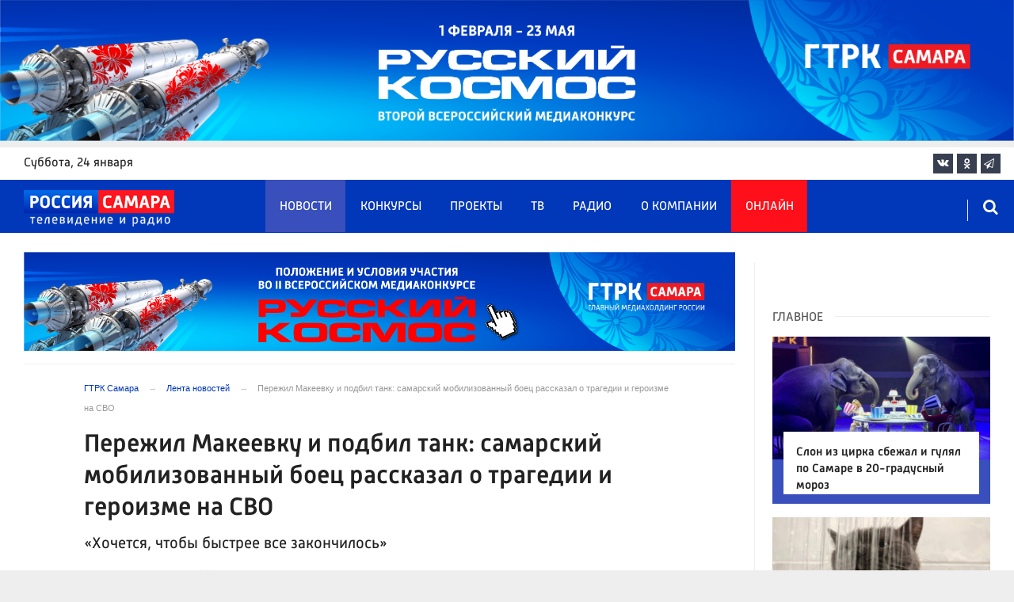

--- FILE ---
content_type: text/html; charset=UTF-8
request_url: https://tvsamara.ru/news/kak-eto-bylo-samarskii-boec-svo-rasskazal-o-strashnykh-sobytiyakh-v-makeevke/
body_size: 25658
content:
<!DOCTYPE html>
<html class="no-js" lang="ru-RU" dir="ltr">
    <head>
        <meta charset="UTF-8">
        <meta http-equiv="X-UA-Compatible" content="IE=edge">
        <meta name="viewport" content="width=device-width, initial-scale=1.0">
		<meta http-equiv="x-dns-prefetch-control" content="on">
		<meta name="google-site-verification" content="WNwpieCYyVrYAIaz4J6YPKqjjyvIM2yvlMb0WeXztpo" />
		<meta name="wmail-verification" content="e5b1b1d030f8bb1b9bf2440cbbc2bc57" />
		<meta name="robots" content="index, follow, max-image-preview:large">
		<title>Пережил Макеевку и подбил танк: самарский мобилизованный боец рассказал о трагедии и героизме на СВО</title>
				<link rel="dns-prefetch" href="https://mc.yandex.ru/">
		<link rel="dns-prefetch" href="https://st.top100.ru/">
		<link rel="dns-prefetch" href="https://yastatic.net/">
		<link rel="dns-prefetch" href="https://mediametrics.ru/">
		<link rel="dns-prefetch" href="https://vk.com/">
				<link rel="dns-prefetch" href="https://graph.facebook.com/">
		<link rel="dns-prefetch" href="https://connect.ok.ru/">
				<link rel="dns-prefetch" href="https://st.yandexadexchange.net/">
		<link rel="preconnect" href="https://an.yandex.ru/" crossorigin>
				<link rel="preconnect" href="https://mc.yandex.ru/" crossorigin>
		<link rel="preconnect" href="https://st.top100.ru/" crossorigin>
		<link rel="preconnect" href="https://yastatic.net/" crossorigin>
		<link rel="preconnect" href="https://mediametrics.ru/" crossorigin>
		<link rel="preconnect" href="https://vk.com/" crossorigin>
		<link rel="preconnect" href="https://graph.facebook.com/" crossorigin>
		<link rel="preconnect" href="https://connect.ok.ru/" crossorigin>
				<link rel="alternate" type="application/rss+xml" title="RSS" href="/rss/" />
		<link rel="apple-touch-icon" href="/apple-touch-icon.png">
        <link rel="manifest" href="/site.webmanifest?t=1209069">
        <meta name="theme-color" content="#0038b9">
        <meta name="csrf-param" content="_csrf-frontend">
<meta name="csrf-token" content="HFvUNy_r-jMOIhVAHhflPpZg6ErKNmNnOTsdfC5WuwZQI5hDFomtajpWQzZ6RYNOpwmrKKxfTgxQFltEGzuONw==">
				<link rel="preload" href="https://tvsamara.ru/fonts/Russia-Medium.woff" as="font" type="font/woff" crossorigin="anonymous">
		<link rel="preload" href="https://tvsamara.ru/fonts/Russia.woff" as="font" type="font/woff" crossorigin="anonymous">
				<link rel="preload" href="https://tvsamara.ru/fonts/icos.woff2?18417597" as="font" type="font/woff" crossorigin="anonymous">
		<link rel="preload" href="https://tvsamara.ru/_compiled/346d166fb17e5b87d1ab034157b736a9.css?t=1209071" as="style">
		<link rel="preload" href="https://tvsamara.ru/_compiled/91445fe3a17f6d7477351b1d6531c980_2.js?t=1209071" as="script">
		<link rel="preload" href="https://tvsamara.ru/js/pwa.js" as="script">
		<link rel="preload" href="https://tvsamara.ru/_compiled/4c75014d2585e6faec26d874e11988aa_2.js?t=1209068" as="script">
				<script src="/js/pwa.js"></script>
        <meta name="description" content="«Иваныч» - наводчик-оператор танка Т-90М «Прорыв». «В Макеевке мы были с середины декабря. А на первое число произошла эта ужасная трагедия…Помню, в ту ночь все собирались лечь спать, ведь на утро идти в наряд. Многие ребята уже легли отдыхать. Вышел покурить и, поднявшись на третий этаж, не доходя до расположения метров восемь, застал взрыв… Очнулся – первые мысли были совсем сумбурные. Будто кино, ничего не слышно и ни видно –  взрыв сразу оглушил. Что происходило дальше, не помню… Попытался выбраться, рядом никого не было. С третьего этажа выбрался по старой памяти – темно, ничего не видно. Выбрался вниз, 
прорылся через какую-то кучу и уперся в стену – понимаю, выхода нет… Сердце аж заколотилось. Потом отогнул кусок разрушенной жестянки от потолка, выбрался наружу».
">
<meta name="keywords" content="Макеевка 1 января, макеевка на карте, сво новости, сво последние новости, россия украина новости, россия украина война, крымский мост взрыв">
<meta name="fb:app_id" content="449768065469871">
<meta property="og:title" content="Пережил Макеевку и подбил танк: самарский мобилизованный боец рассказал о трагедии и героизме на СВО">
<meta property="og:site_name" content="ГТРК Самара">
<meta property="og:url" content="https://tvsamara.ru/news/kak-eto-bylo-samarskii-boec-svo-rasskazal-o-strashnykh-sobytiyakh-v-makeevke/">
<meta property="og:type" content="website">
<meta property="og:locale" content="ru_RU">
<meta property="og:description" content="«Хочется, чтобы быстрее все закончилось»">
<meta property="og:image" content="https://tvsamara.ru/img/home.jpg">
<meta property="og:image:width" content="624">
<meta property="og:image:height" content="350">
<meta property="article:published_time" content="2023-07-20T15:31:26+04:00">
<meta property="twitter:card" content="summary_large_image">
<meta property="twitter:title" content="Пережил Макеевку и подбил танк: самарский мобилизованный боец рассказал о трагедии и героизме на СВО">
<meta property="twitter:description" content="«Хочется, чтобы быстрее все закончилось»">
<meta property="twitter:url" content="https://tvsamara.ru/news/kak-eto-bylo-samarskii-boec-svo-rasskazal-o-strashnykh-sobytiyakh-v-makeevke/">
<meta property="twitter:image" content="https://tvsamara.ru/img/home.jpg">
<link href="https://tvsamara.ru/news/kak-eto-bylo-samarskii-boec-svo-rasskazal-o-strashnykh-sobytiyakh-v-makeevke/" rel="canonical">
<link href="https://tvsamara.ru/amp/kak-eto-bylo-samarskii-boec-svo-rasskazal-o-strashnykh-sobytiyakh-v-makeevke/" rel="amphtml">
<link href="https://tvsamara.ru/_compiled/346d166fb17e5b87d1ab034157b736a9.css?t=1209077" rel="stylesheet">
<script src="https://tvsamara.ru/_compiled/91445fe3a17f6d7477351b1d6531c980_2.js?t=1209071"></script>		<script type="application/ld+json">
{
    "@context": "https://schema.org",
    "@type": "NewsArticle",
    "mainEntityOfPage": {
        "@type": "WebPage",
        "@id": "https://tvsamara.ru/news/kak-eto-bylo-samarskii-boec-svo-rasskazal-o-strashnykh-sobytiyakh-v-makeevke/"
    },
    "headline": "Пережил Макеевку и подбил танк: самарский мобилизованный боец рассказал о трагедии и героизме на СВО",
    "datePublished": "2023-07-20T15:31:26+04:00",
    "dateModified": "2023-07-20T15:31:26+04:00",
    "publisher": {
        "@type": "Organization",
        "name": "ГТРК Самара",
        "logo": {
            "@type": "ImageObject",
            "url": "https://tvsamara.ru/img/logo_lit.png"
        }
    },
    "author": {
        "@type": "Organization",
        "name": "ГТРК Самара"
    },
    "image": {
        "@type": "ImageObject",
        "url": "https://tvsamara.ru/img/home.jpg",
        "width": "624",
        "height": "350"
    },
    "description": "«Хочется, чтобы быстрее все закончилось»"
}
</script>		        <!--[if IE 7]>
            <link rel="stylesheet" href="/css/icos-ie7.css">
        <![endif]-->


        <!-- Global site tag (gtag.js) - Google Analytics -->
        <script async src="https://www.googletagmanager.com/gtag/js?id=UA-113323277-1"></script>
        <script>
          window.dataLayer = window.dataLayer || [];
          function gtag(){dataLayer.push(arguments);}
          gtag('js', new Date());

          gtag('config', 'UA-113323277-1');
        </script>
		
		
        
				<script>window.yaContextCb = window.yaContextCb || []</script>
		<script src="https://yandex.ru/ads/system/context.js" async></script>
		<script>
		function isLocalStorageAvailable(){
			var test = 'test';
			try {
				localStorage.setItem(test, test);
				localStorage.removeItem(test);
				return true;
			} catch(e) {
				return false;
			}
		}
		</script>
    </head>
    <body class="adv-off" >
	
	

	    		    <!-- Yandex.Metrika counter -->
	<script type="text/javascript">
		(function(m,e,t,r,i,k,a){m[i]=m[i]||function(){(m[i].a=m[i].a||[]).push(arguments)};
		m[i].l=1*new Date();k=e.createElement(t),a=e.getElementsByTagName(t)[0],k.async=1,k.src=r,a.parentNode.insertBefore(k,a)})
		(window, document, "script", "https://mc.yandex.ru/metrika/tag.js", "ym");


		 ym(47490502, "init", {
				clickmap:true,
				trackLinks:true,
				accurateTrackBounce:true,
				webvisor:true
		   });
		   
		ym(55382026, "init", {
				clickmap:true,
				trackLinks:true,
				accurateTrackBounce:true,
				webvisor:false,
				ecommerce: "dataLayer"
		   });


	</script>
	<noscript>
	  <div>
		<img src="https://mc.yandex.ru/watch/55382026?ut=noindex" style="position:absolute; left:-9999px;" alt="" />
		<img src="https://mc.yandex.ru/watch/47490502?ut=noindex" style="position:absolute; left:-9999px;" alt="" />
	  </div>
	</noscript>
	<!-- /Yandex.Metrika counter -->
    
                		
		<!--AdFox START-->
		<!--yandex_vgtrk-rsya-->
		<!--Площадка: ГТРК "Самара" Самара| https://tvsamara.ru / Сквозной / промер-->
		<!--Категория: <не задана>-->
		<!--Тип баннера: 1x1-->
		<div id="adfox_174237994782142584"></div>
		<script>
		window.yaContextCb.push(()=>{
			Ya.adfoxCode.create({
				ownerId: 707734,
				containerId: 'adfox_174237994782142584',
				params: {
					p1: 'dgtnw',
					p2: 'frfe'
				}
			})
		})

		</script>
        <!-- wrapper START -->
        <div class="wrapper" data-sticky-container>
                        <!-- container START -->
            <div class="container">
			
	
				<!-- adv-top-row START -->
                <div class="row basic-row adv-top-row text-center">
                    <div class="adv-fullwidth">
                        <div class="adv-fullwidth-content banner-top-fix">
                            
<div class="adv margin-bottom-0 padding-right-0">
    <div id="slider-banner-4" class="glide slider slider-noml">
        <div class="glide__track" data-glide-el="track">
            <ul class="glide__slides text-left">
                            <li class="glide__slide">
                        <div class="adv mx-auto col-md-12">
                <div id="banner-4" class="banner-common">
                    <img class="" src="https://tvsamara.ru/media/banners/2026/01/mNHRUhYWusEFMhZj0AMn6G0L2F2Qgx-o.png" alt="" loading="lazy">                </div>
            </div>
                            </li>
                        </ul>
        </div>
		    </div>
</div>




                        </div>
                    </div>
                </div>
                <!-- adv-top-row END -->
				
				
				
                                <!-- header START -->
                <header>					
                    <!-- bar-specials START -->
                    <div class="row basic-row bar-weather-date bg-white" id="sp-projects">
						<!-- special projects START -->
						<div class="large-3 show-for-large columns padding-right-0 specials-hide">
								<div class="b-date relative float-left"><span>суббота</span>, 24 января</div>
														</div>
						<div class="large-6 medium-8 small-12 columns no-mar-left padding-left-2 hide-for-small-only" id="sp-projects">
																						</div>
						<!-- special projects END -->
                        <!-- social icons START -->
                        <div class="large-3 medium-4 columns hide-for-small-only padding-right-0">
                            <ul class="menu menu-social menu-social-head float-right margin-right-0">
                                <li class="relative nav-item sl-vk">
                                    <a class="nav-link external" href="https://vk.com/gtrksamara"><i class="ico-vk"></i></a>
                                </li>
								                                <li class="relative nav-item sl-ok">
                                    <a class="nav-link external" href="https://www.ok.ru/gtrksamara63"><i class="ico-odnoklassniki-1"></i></a>
                                </li>
                                								                                <li class="relative nav-item sl-tg">
                                    <a class="nav-link external" href="https://t.me/gtrksamara"><i class="ico-telegram-empty"></i></a>
                                </li>
								                                <li class="relative nav-item sl-rss social-hide">
                                    <a class="nav-link external" href="/rss/"><i class="ico-rss-1"></i></a>
                                </li>
                                                           </ul>
                        </div>
                        <!-- social icons END -->
                    </div>
                    <!-- bar-specials END -->
                    
                                        
                    <!-- logo and main menu START -->
                    <div class="row basic-row nav-row bg-blue set-d">
						<div class="row"  data-sticky-container>
						<div class="st-header" data-sticky data-sticky-on="small" data-check-every="0" data-options="marginTop:0;" data-top-anchor="set-menu">
							<!-- menu START -->
							<div class="columns large-7 medium-8 small-1 large-push-3 medium-push-3 small-push-12 margin-v2-left margin-right-0 padding-left-0 padding-right-0">
								<nav class="menu-main">
									<div class="toggle-nav">
										<span></span>
										<span></span>
										<span></span>
									</div>
									
									<div class="nav-mobile">
									<ul class="menu top-menu nav-fill sub"><li class="is-dropdown active"><a href="/news/" class="nav-link" data-title="Новости">Новости</a></li>
<li class="is-dropdown"><a href="/contests/" class="nav-link" data-title="Конкурсы">Конкурсы</a></li>
<li class="is-dropdown hide-for-medium-only"><a href="/projects/" class="nav-link" data-title="Проекты">Проекты</a></li>
<li class="is-dropdown"><a href="/programs/" class="nav-link" data-title="ТВ">ТВ</a>
<ul class="large-scrollable-wrapper large-scrollable-menu dragscroll large-scrollable-line">
<li class="nav-item"><a href="/programs/tv/128/" class="nav-link" data-title="Вести. Местное время">Вести. Местное время</a></li>
<li class="nav-item"><a href="/programs/" class="nav-link" data-title="Передачи">Передачи</a></li>
</ul>
</li>
<li class="is-dropdown"><a href="/radio/" class="nav-link" data-title="Радио">Радио</a></li>
<li class="is-dropdown"><a href="/contacts/" class="nav-link" data-title="О компании">О компании</a>
<ul class="large-scrollable-wrapper large-scrollable-menu dragscroll large-scrollable-line double-grid">
<li class="is-dropdown head-menu"><a href="#" class="nav-link" data-title="Каналы">Каналы</a></li>
<li class="is-dropdown"><a href="/channels/russia-1/" class="nav-link" data-title="Россия 1">Россия 1</a></li>
<li class="nav-item"><a href="/channels/russia-24/" class="nav-link" data-title="Россия 24">Россия 24</a></li>
<li class="nav-item"><a href="/channels/samara-24/" class="nav-link" data-title="Самара 24">Самара 24</a></li>
<li class="empty-item hide-for-medium-only"><a href="#" class="nav-link" data-title=""></a></li>
<li class="empty-item hide-for-medium-only"><a href="#" class="nav-link" data-title=""></a></li>
<li class="show-for-medium-only special-item"><a href="/online/" class="nav-link" data-title="Онлайн">Онлайн</a></li>
<li class="show-for-medium-only"><a href="/projects/" class="nav-link" data-title="Проекты">Проекты</a></li>
<li class="is-dropdown head-menu"><a href="#" class="nav-link" data-title="Радио">Радио</a></li>
<li class="nav-item"><a href="/channels/mayak/" class="nav-link" data-title="Радио Маяк">Радио Маяк</a></li>
<li class="nav-item"><a href="/channels/radio-rossii/" class="nav-link" data-title="Радио России">Радио России</a></li>
<li class="nav-item"><a href="/channels/vesti-fm/" class="nav-link" data-title="Вести FM">Вести FM</a></li>
<li class="empty-item"><a href="#" class="nav-link" data-title=""></a></li>
<li class="empty-item"><a href="#" class="nav-link" data-title=""></a></li>
<li class="is-dropdown"><a href="/about/" class="nav-link" data-title="История компании">История компании</a></li>
<li class="is-dropdown"><a href="/gtrk-news/" class="nav-link" data-title="Новости компании">Новости компании</a></li>
<li class="is-dropdown"><a href="/authors/" class="nav-link" data-title="Редакция">Редакция</a></li>
<li class="is-dropdown"><a href="/guest-book/" class="nav-link" data-title="Гостевая книга">Гостевая книга</a></li>
<li class="is-dropdown"><a href="/contacts/" class="nav-link" data-title="Контакты">Контакты</a></li>
<li class="is-dropdown"><a href="/to-advertiser/" class="nav-link" data-title="Рекламодателям ">Рекламодателям </a></li>
</ul>
</li>
<li class="hide-for-medium-only special-item"><a href="/online/" class="nav-link" data-title="Онлайн">Онлайн</a></li>
<li class="mobile-hl">Мы в соцсетях</li>
<li class="show-for-small-only mobile-soc sl-vk"><a href="https://vk.com/gtrksamara" target="_blank" class="nav-link"><i class="ico-vk"></i> ВКонтакте</a></li>
<li class="show-for-small-only mobile-soc sl-ok"><a href="https://www.ok.ru/gtrksamara63" target="_blank" class="nav-link"><i class="ico-odnoklassniki-1"></i> Одноклассники</a></li>
<li class="show-for-small-only mobile-soc sl-yt"><a href="https://www.youtube.com/channel/UCEWO87GAkx20WBEwoud3dZw" target="_blank" class="nav-link"><i class="ico-youtube"></i> Youtube</a></li>
<li class="show-for-small-only mobile-soc sl-tg"><a href="https://t.me/gtrksamara" class="nav-link"><i class="ico-telegram-empty"></i> Telegram</a></li>
<li class="show-for-small-only mobile-soc mar-top-2 sl-rss"><a href="/rss/" target="_blank" class="nav-link"><i class="ico-rss-1"></i> RSS</a></li></ul>									</div>
									
								</nav>
								
							

								
								
							</div>
                            <!-- menu END -->
							
							
							<!-- logo START -->
                            <div class="columns small-9 medium-3 large-3 large-pull-7 medium-pull-8">
                                <div class="top-logo">
                                    <div class="logo-block relative">
																				                                        <a href="/">
                                            <span>ГТРК Самара</span>                                        </a>
                                    </div>
                                </div>
                            </div>
                            <!-- logo END -->
							
							<!-- subscribe and search START -->
                            <!--<div class="columns small-1 large-3 medium-1 no-mar-right relative">-->
							<div class="columns small-1 large-1 medium-1 margin-v2-right relative">
                                								                                <div class="menu-search relative">
                                    <form id="searchbox" class="searchbox float-right" method="get" action="/search/results/">
                                        <input type="search" placeholder="Введите слово для поиска..." name="keywords" class="searchbox-input" onkeyup="buttonUp();" required>
                                        <input type="submit" class="searchbox-submit" value="&#59485;">
                                        <button class="close-button searchbox-close" aria-label="Close alert" type="button">
                                            <span aria-hidden="true">&times;</span>
                                        </button>
                                        <span class="searchbox-icon"><i class="ico ico-search"></i></span>
                                    </form>
                                </div>
                            </div>
                            <!-- subscribe and search END -->
							


                            
                            
                        </div>
												</div>
                    </div>
					                    <!-- logo and main menu END -->
                </header>
                <!-- header END -->                <!-- main block START -->
                <div class="row basic-row bg-white hide-with-menu">
                    <div class="columns large-12 small-12 content-default bg-white">
												
                        <!-- section-news-full START -->
                        <section class="top-news section-news-full row border-bottom">
                        
<!-- news-full START -->
<article class="columns large-9 medium-12 small-12 news-full margin-top-1 padding-v1-right border-right eqh">
	<div class="adv__horizontal adv_fullpage text-center">               
		
<div class="adv mx-auto col-md-12">
		
		<div id="banner-yJ31MonXTL8M" class="banner-top">
			<a class="" href="https://tvsamara.ru/contests/flagman-glavnogo-mediakholdinga-rossii-gtrk-samara-otkryvaet-novuyu-stranicu-russkogo/" target="_blank"><img class="" src="https://tvsamara.ru/media/banners/2026/01/t21ZFsJilVMfVV72We-eomyOclvOaEA5.png" alt=""></a>		</div>
	</div>	</div>
	<ul class="breadcrumbs columns large-10 large-offset-1 medium-11 medium-offset-1 small-12 hide-for-small-only" itemscope itemtype="http://schema.org/BreadcrumbList"><li itemprop='itemListElement' itemscope itemtype='http://schema.org/ListItem'><a href="https://tvsamara.ru/" itemprop="item"><span itemprop='name'>ГТРК Самара</span></a><meta itemprop='position' content='1' /></li><li itemprop='itemListElement' itemscope itemtype='http://schema.org/ListItem'><a href="https://tvsamara.ru/news/" itemprop="item"><span itemprop='name'>Лента новостей</span></a><meta itemprop='position' content='2' /></li><li class="active">Пережил Макеевку и подбил танк: самарский мобилизованный боец рассказал о трагедии и героизме на СВО</li>
</ul>    	
	
    <div class="clearfix"></div>
	

    <div class="large-10 large-offset-1 medium-11 medium-offset-1 small-12 columns news-headline">
		
				
        <h1 class="news-title">Пережил Макеевку и подбил танк: самарский мобилизованный боец рассказал о трагедии и героизме на СВО</h1>				<h2 class="news-title padding-v1-top">«Хочется, чтобы быстрее все закончилось»</h2>
		    </div>

    <div class="clearfix"></div>

    <div class="large-11 large-offset-1 medium-11 medium-offset-1 columns meta-info">
        
                <span class="meta-date"><!--<i class="ico ico-clock"></i> --><time>20 июля 2023 в 15:31</time></span>
        <span class="meta-views"><i class="ico ico-eye-1"></i> 2772</span>

    </div>

    <div class="clearfix"></div>

    <div class="large-12 columns padding-0">
        <div class="news-figure padding-bottom-1">
            
			            <div class="clearfix"></div>
        </div>




        <div class="clearfix" id="set-menu"></div>



        <div class="large-1 medium-1 small-12 columns share-container">
			<div class="news-share margin-left-0 margin-right-0 margin-bottom-2 padding-right-0">
				<style>
.news-share .is-stuck{margin-top: 3.5em!important;}
</style>
            <ul class="sticky social-share margin-left-0" data-sticky-on="small" data-sticky data-top-anchor="news-text:top" data-btm-anchor="news-text:bottom">
                <!--<li class="all-share hide-for-small-only">
                    <a href="#">-->
                        <span class="share-count-cm" data-count="" data-social="cm"></span>
                    <!--</a>
                </li>-->
				
				<li class="vk-share">
                    <a href="javascript:sharePopup('http://vk.com/share.php?url=https://tvsamara.ru/news/kak-eto-bylo-samarskii-boec-svo-rasskazal-o-strashnykh-sobytiyakh-v-makeevke/&amp;title=Пережил Макеевку и подбил танк: самарский мобилизованный боец рассказал о трагедии и героизме на СВО&amp;description=Пережил Макеевку и подбил танк: самарский мобилизованный боец рассказал о трагедии и героизме на СВО&amp;image=https://tvsamara.ru/img/home.jpg')">
                        <i class="ico ico-vk"></i>
                        <span class="share-count" data-count="" data-social="vk"></span>
                    </a>
                </li>
				                <li class="ok-share">
                    <a href="javascript:sharePopup('https://connect.ok.ru/dk?st.cmd=WidgetSharePreview&amp;st.shareUrl=https://tvsamara.ru/news/kak-eto-bylo-samarskii-boec-svo-rasskazal-o-strashnykh-sobytiyakh-v-makeevke/&amp;title=Пережил Макеевку и подбил танк: самарский мобилизованный боец рассказал о трагедии и героизме на СВО')">
                        <i class="ico ico-odnoklassniki-1"></i>
                        <span class="share-count" data-count="" data-social="ok"></span>
                    </a>
                </li>
				<li class="tg-share">
                    <a href="javascript:sharePopup('https://t.me/share/url?url=https://tvsamara.ru/news/kak-eto-bylo-samarskii-boec-svo-rasskazal-o-strashnykh-sobytiyakh-v-makeevke/');">
						<i class="ico ico-telegram"></i>
					</a>
                </li>
				            </ul>			</div>
        </div>

        <div class="large-9 large-offset-1 medium-10 medium-offset-1 small-12 columns news-text" id="news-text">
							<div class="lead">
							</div>
				
            <p><strong>&laquo;Иваныч&raquo; &mdash;&nbsp;наводчик-оператор танка Т-90М &laquo;Прорыв&raquo;. После мобилизации выучился на водителя-механика, но в зрне проведения СВО пришлось быстро переучиваться. Внук танкиста, героя Великой Отечественной войны, обладателя медалей &laquo;За боевые заслуги&raquo;, &laquo;За отвагу&raquo;, &laquo;Ордена Отечественной войны 1 степени&raquo;, &laquo;Ордена красной звезды&raquo; сержанта Василия Лемаева. Герой СВО гордится подвигами своего деда, а его близкие считают, что у такого человека не могло быть иного внука. &laquo;Иваныч&raquo; рассказал tvsamara.ru о своей службе. Приводим фрагменты большой беседы.&nbsp;</strong></p>

<p>&laquo;24 сентября 2022 года я мобилизовался. Нас отправили на обучение в Рощинский, потом в Тольятти. И так несколько раз мы меняли места дислокации, где мобилизованные проходили обучение. Дальше нас уже отправили в сторону ДНР в г. Макеевку. В Макеевке мы были с середины декабря. А на первое число произошла эта <a href="http://tvsamara.ru/news/v-novogodnyuyu-noch-v-khode-raketnogo-udara-svu-po-makeevke-pogibli-samarskie/">ужасная трагедия</a>.&nbsp;Помню, в ту ночь все собирались лечь спать, ведь на утро идти в наряд. Многие ребята уже легли отдыхать. Вышел покурить и, поднявшись на третий этаж, не доходя до расположения метров восемь, застал взрыв.</p>

<p>Очнулся &mdash;&nbsp;первые мысли были совсем сумбурные. Будто кино, ничего не слышно и ни видно &mdash;&nbsp;взрыв сразу оглушил. Что происходило дальше, не помню.&nbsp;Попытался выбраться, рядом никого не было. С третьего этажа выбрался по старой памяти &mdash; темно, ничего не видно. Выбрался вниз, прорылся через какую-то кучу и уперся в стену &mdash;&nbsp;понимаю, выхода нет.&nbsp;Сердце аж заколотилось. Потом отогнул кусок разрушенной жестянки от потолка, выбрался наружу.</p>

<p>На улице была непонятная стрельба. Появилась мысль: &laquo;Нас еще и окружают!&raquo;. Прилег под дерево, полежал, успокоился. Пошел мимо зданий &mdash;&nbsp;стекол уже нигде не было. А там, где было расположение нашего взвода, не было ни стекол, ни стен, ни крыши. Людей тоже уже не было. На первом этаже стоял парень с голым торсом &mdash;&nbsp;у него была сломана рука. <a href="http://tvsamara.ru/news/ranenye-samarskie-boicy-spasali-tovarishei-iz-pod-zavalov-v-makeevke/">Вытащили</a>. Пошли на выход &mdash;&nbsp;погрузили его, а там еще машина. Думал, лишь бы она сейчас не взорвалась. Дальше увидел мужчину на коленях, попытался ему помочь, поднять. Он вырывается, падает, кричит: &laquo;Бросьте меня&raquo; и сам ползет. Потом я хотел возвратиться, еще кому-нибудь помощь оказать, но прогремел большой взрыв, и я понял &mdash;&nbsp;возвращаться уже <a href="http://tvsamara.ru/news/supruga-geroya-pogibshego-v-makeevke-ustanovila-venok-ot-zhyon-samarskoi-oblasti-na-meste/">нет смысла</a>.</p>

<p>От госпитализации я отказался. Остался в строю. Считал, что был почти в порядке, просто слегка контузило, зацепило чуть бедро и была повреждена нога, которая заживала больше месяца.</p>

<p>Дальше меня ждала учеба, подготовка, передислокация. В апреле мы пересекли бывшую границу Украины и попали в зону СВО. Боевые задачи стал выполнять в мае.</p>

<p>Сначала бывало сложно, пять дней подряд работали без отдыха. Сейчас немного легче, работаем через день. Но все равно мы с экипажем постоянно на боевом дежурстве, даже если без выездов, мы должны быть готовы в любую секунду.</p>

<p>Был случай, когда мы подбили танк ВСУ. Была подана команда &mdash;&nbsp;в районе замечено передвижение техники, дали координаты. Мы отработали и попали точно по цели. От командира получили благодарность.</p>

<p>Надо отметить командира танка (он более опытный человек, на СВО находится давно), который нам помогает справиться с любыми задачами и любыми неполадками. Боевые задачи, что нам ставят, мы четко и с полной ответственностью&nbsp;выполняем.</p>

<p>Хочется, чтобы быстрее все закончилось и, все бойцы вернулись домой к своим семьям живыми и здоровыми. Без сомнений Победа будет за нами!&raquo;</p>
			
			<script type="text/javascript">
				(function(w, d, n, s, t) {
					w[n] = w[n] || [];
					w[n].push(function() {
						Ya.Context.AdvManager.render({
							blockId: "R-A-328213-6",
							renderTo: "yandex_rtb_R-A-328213-6",
							async: true
						});
					});
					t = d.getElementsByTagName("script")[0];
					s = d.createElement("script");
					s.type = "text/javascript";
					s.src = "//an.yandex.ru/system/context.js";
					s.async = true;
					t.parentNode.insertBefore(s, t);
				})(this, this.document, "yandexContextAsyncCallbacks");
			</script>
			
        </div>
        
        <div class="clearfix"></div>


        <div class="large-9 large-offset-2 medium-9 medium-offset-2 small-12 columns news-meta-bottom">
						<div class="news-mb-block padding-top-1">
				<ul class="meta-section menu columns large-12 medium-12 small-12">
					<li><a href="https://tvsamara.ru/sections/society/">Общество</a></li>				</ul>
			</div>
						            

                


        </div>


        <div class="clearfix"></div>
		
				<div class="second-news large-9 large-offset-2 medium-9 medium-offset-2 small-12 columns other-news other-article">
			<h3 class="block-title block-title-lite">Ещё по теме</h3>
            				<div>
					<a href="https://tvsamara.ru/news/samarskii-voennyi-popal-v-plen-na-ukraine/">
						<div class="media-object media-simple">
							<div class="media-object-section large-3 medium-4 small-12">
								<div class="thumbnail">
																</div>
							</div>
							<div class="media-object-section large-9 medium-8 small-12 news-title">
								<h4 class="headline">Военнослужащий из Самары попал в плен на Украине</h4>
								<p class="lead">Об этом сообщила уполномоченный по правам человека в Самарской области Ольга Гальцова</p>
								<div class="meta-info">
									<span class="meta-date">27 апреля 2022</span>
								</div>
							</div>
						</div>
					</a>
				</div>
								<div>
					<a href="https://tvsamara.ru/news/boec-iz-samary-rasskazal-chto-edyat-voennye-vs-rf-v-zone-svo/">
						<div class="media-object media-simple">
							<div class="media-object-section large-3 medium-4 small-12">
								<div class="thumbnail">
																</div>
							</div>
							<div class="media-object-section large-9 medium-8 small-12 news-title">
								<h4 class="headline">Боец из Самары рассказал, что едят военные ВС РФ в зоне СВО</h4>
								<p class="lead">Что и из чего готовят бойцы?</p>
								<div class="meta-info">
									<span class="meta-date">8 июля 2023</span>
								</div>
							</div>
						</div>
					</a>
				</div>
								<div>
					<a href="https://tvsamara.ru/news/boec-iz-samary-rasskazal-kak-poimal-shpiona-na-svo/">
						<div class="media-object media-simple">
							<div class="media-object-section large-3 medium-4 small-12">
								<div class="thumbnail">
																</div>
							</div>
							<div class="media-object-section large-9 medium-8 small-12 news-title">
								<h4 class="headline">Военнослужащий из Самары рассказал, как поймал шпиона на СВО</h4>
								<p class="lead">Откровения бойца</p>
								<div class="meta-info">
									<span class="meta-date">12 июля 2023</span>
								</div>
							</div>
						</div>
					</a>
				</div>
								<div>
					<a href="https://tvsamara.ru/news/vernuvshiisya-iz-zony-svo-samarec-rasskazal-skolko-vremeni-mozhno-provesti-na-peredovoi/">
						<div class="media-object media-simple">
							<div class="media-object-section large-3 medium-4 small-12">
								<div class="thumbnail">
																</div>
							</div>
							<div class="media-object-section large-9 medium-8 small-12 news-title">
								<h4 class="headline">Боец из Самары рассчитал, сколько можно находиться на передовой СВО</h4>
								<p class="lead">И объяснил свою точку зрения</p>
								<div class="meta-info">
									<span class="meta-date">13 июля 2023</span>
								</div>
							</div>
						</div>
					</a>
				</div>
								<div>
					<a href="https://tvsamara.ru/news/v-samarskoi-oblasti-prostilis-s-voennosluzhashim-pogibshim-v-zone-svo/">
						<div class="media-object media-simple">
							<div class="media-object-section large-3 medium-4 small-12">
								<div class="thumbnail">
																</div>
							</div>
							<div class="media-object-section large-9 medium-8 small-12 news-title">
								<h4 class="headline">В Самарской области на Аллее Героев похоронили погибшего в зоне СВО Артема Кравченко </h4>
								<p class="lead">Его наградили орденом мужества посмертно </p>
								<div class="meta-info">
									<span class="meta-date">18 июля 2023</span>
								</div>
							</div>
						</div>
					</a>
				</div>
								<div>
					<a href="https://tvsamara.ru/news/ptichki-dlya-svo-zhena-generala-pokazala-chto-otpravyat-iz-samary-boicam/">
						<div class="media-object media-simple">
							<div class="media-object-section large-3 medium-4 small-12">
								<div class="thumbnail">
																</div>
							</div>
							<div class="media-object-section large-9 medium-8 small-12 news-title">
								<h4 class="headline">Жена генерала сняла на видео скопление беспилотников в Самаре</h4>
								<p class="lead">Оцените кадры</p>
								<div class="meta-info">
									<span class="meta-date">20 июля 2023</span>
								</div>
							</div>
						</div>
					</a>
				</div>
				        </div>
				
		<div class="clearfix"></div>

                
        
                <div class="large-12 medium-12 small-12 columns padding-left-0 padding-right-2 news-similar">
            
        </div>

        <div class="clearfix"></div>
        
        
        <div class="large-12 medium-12 small-12 columns padding-left-0 padding-right-2 news-similar border-top">
			<div class="margin-bottom-1">
<div class="adv mx-auto col-md-12">
			 <!-- SMI2 -->
<div id="unit_94012"><a href="http://smi2.ru/" >Новости СМИ2</a></div>
				<script type="text/javascript" charset="utf-8">
				  (function() {
				    var sc = document.createElement('script'); sc.type = 'text/javascript'; sc.async = true;
				    sc.src = '//smi2.ru/data/js/94012.js'; sc.charset = 'utf-8';
				    var s = document.getElementsByTagName('script')[0]; s.parentNode.insertBefore(sc, s);
				  }());
				</script>
            <!-- SMI2 -->	</div></div>
			<div class=""></div>
			<div class=""></div>
        </div>

        <div class="clearfix"></div>

        

<div class="second-news row large-12 medium-12 small-12 padding-right-2 columns other-news">
    
    <h3 class="block-title block-title-lite">Читайте также</h3>
	<div class="row small-up-1 medium-up-2 large-up-2" id="n-similar">
    	
		<div class="column column-block">
            <a href="https://tvsamara.ru/news/slon-iz-cirka-sbezhal-i-gulyal-po-samare-v-20-gradusnyi-moroz/">

                <div class="media-object media-simple">
                    <div class="media-object-section large-6 medium-6 small-12">
                        <div class="thumbnail hover-image">
                            
<img class="img-responsive" src="https://tvsamara.ru/i/7a/7a825fceec214649d3d4d65def4d514a.jpg" alt="Слон из цирка сбежал и гулял по Самаре в 20-градусный мороз" loading="lazy">                        </div>
                    </div>
                    <div class="media-object-section large-6 medium-6 small-12 news-title">
                        <h4 class="headline">Слон из цирка сбежал и гулял по Самаре в 20-градусный мороз</h4>
                                            </div>
                </div>
            </a>
        </div>
        	
		<div class="column column-block">
            <a href="https://tvsamara.ru/news/v-samare-skoraya-pomosh-stolknulas-s-volkswagen-na-peresechenii-moskovskoe-shosse-i/">

                <div class="media-object media-simple">
                    <div class="media-object-section large-6 medium-6 small-12">
                        <div class="thumbnail hover-image">
                            
<img class="img-responsive" src="https://tvsamara.ru/i/fd/fd3e3b3da81648a647c1ad2af9162985.jpg" alt="В Самаре скорая помощь столкнулась с Volkswagen на пересечении Московское шоссе и Потапова" loading="lazy">                        </div>
                    </div>
                    <div class="media-object-section large-6 medium-6 small-12 news-title">
                        <h4 class="headline">В Самаре скорая помощь столкнулась с Volkswagen на пересечении Московское шоссе и Потапова</h4>
                                            </div>
                </div>
            </a>
        </div>
        	
		<div class="column column-block">
            <a href="https://tvsamara.ru/news/v-samarskoi-mitropolii-predostavili-grafik-bogosluzhenii-v-khrame-v-chest-svyatoi/">

                <div class="media-object media-simple">
                    <div class="media-object-section large-6 medium-6 small-12">
                        <div class="thumbnail hover-image">
                            
<img class="img-responsive" src="https://tvsamara.ru/i/7f/7f05b66315443ba019dbc393dd7cff10.jpg" alt="День святой мученицы Татианы в Самаре: расписание служб на 24 января" loading="lazy">                        </div>
                    </div>
                    <div class="media-object-section large-6 medium-6 small-12 news-title">
                        <h4 class="headline">День святой мученицы Татианы в Самаре: расписание служб на 24 января</h4>
                                            </div>
                </div>
            </a>
        </div>
        	
		<div class="column column-block">
            <a href="https://tvsamara.ru/news/vecherom-23-yanvarya-v-samare-iz-za-dtp-prakticheski-polnostyu-okazalsya-perekryt-vyezd-iz/">

                <div class="media-object media-simple">
                    <div class="media-object-section large-6 medium-6 small-12">
                        <div class="thumbnail hover-image">
                            
<img class="img-responsive" src="https://tvsamara.ru/i/ba/ba1d442fbec9898570227cc5db62b549.jpg" alt="ДТП с Chevrolet и Lada парализовало выезд из Самары на Московское шоссе 23 января" loading="lazy">                        </div>
                    </div>
                    <div class="media-object-section large-6 medium-6 small-12 news-title">
                        <h4 class="headline">ДТП с Chevrolet и Lada парализовало выезд из Самары на Московское шоссе 23 января</h4>
                                            </div>
                </div>
            </a>
        </div>
        	
		<div class="column column-block">
            <a href="https://tvsamara.ru/news/samarskikh-avtomobilistov-predupredili-ob-opasnoi-nezamerzaike/">

                <div class="media-object media-simple">
                    <div class="media-object-section large-6 medium-6 small-12">
                        <div class="thumbnail hover-image">
                            
<img class="img-responsive" src="https://tvsamara.ru/i/d7/d7d7c5e63acd233df637cb3d7a7fd048.jpg" alt="В самарском Роспотребнадзоре предупредили об опасных незамерзайках" loading="lazy">                        </div>
                    </div>
                    <div class="media-object-section large-6 medium-6 small-12 news-title">
                        <h4 class="headline">В самарском Роспотребнадзоре предупредили об опасных незамерзайках</h4>
                                            </div>
                </div>
            </a>
        </div>
        	
		<div class="column column-block hide-for-small-only">
            <a href="https://tvsamara.ru/news/vrach-elvira-khlopova-predupredila-kakoi-produkt-vedet-k-serdechno-sosudistym/">

                <div class="media-object media-simple">
                    <div class="media-object-section large-6 medium-6 small-12">
                        <div class="thumbnail hover-image">
                            
<img class="img-responsive" src="https://tvsamara.ru/i/3c/3cf677b1b5371c523424d8c599ada3c3.jpg" alt="Самарский гастроэнтеролог Хлопова назвала три запрещённых продукта для подростков" loading="lazy">                        </div>
                    </div>
                    <div class="media-object-section large-6 medium-6 small-12 news-title">
                        <h4 class="headline">Самарский гастроэнтеролог Хлопова назвала три запрещённых продукта для подростков</h4>
                                            </div>
                </div>
            </a>
        </div>
        	
		<div class="column column-block hide-for-small-only">
            <a href="https://tvsamara.ru/news/6-letnii-matvei-iz-samary-stal-sotrudnikom-dorozhno-patrulnoi-sluzhby/">

                <div class="media-object media-simple">
                    <div class="media-object-section large-6 medium-6 small-12">
                        <div class="thumbnail hover-image">
                            
<img class="img-responsive" src="https://tvsamara.ru/i/67/6799ff861d4f4e3fb89c649061b74f79.jpg" alt="Начальник ГИБДД Кошкинского района исполнил мечту шестилетнего мальчика" loading="lazy">                        </div>
                    </div>
                    <div class="media-object-section large-6 medium-6 small-12 news-title">
                        <h4 class="headline">Начальник ГИБДД Кошкинского района исполнил мечту шестилетнего мальчика</h4>
                                            </div>
                </div>
            </a>
        </div>
        	
		<div class="column column-block hide-for-small-only">
            <a href="https://tvsamara.ru/news/samarcam-nazvali-otrasli-gde-v-2026-godu-ozhidaetsya-naibolshii-rost-zarplat/">

                <div class="media-object media-simple">
                    <div class="media-object-section large-6 medium-6 small-12">
                        <div class="thumbnail hover-image">
                            
<img class="img-responsive" src="https://tvsamara.ru/i/fa/faf5117357b6a24598c3a34528185ecc.jpg" alt="Самарцам назвали отрасли с самыми высокими зарплатами в 2026 году" loading="lazy">                        </div>
                    </div>
                    <div class="media-object-section large-6 medium-6 small-12 news-title">
                        <h4 class="headline">Самарцам назвали отрасли с самыми высокими зарплатами в 2026 году</h4>
                                            </div>
                </div>
            </a>
        </div>
        	
		<div class="column column-block hide-for-small-only">
            <a href="https://tvsamara.ru/news/v-samare-s-27-po-29-yanvarya-na-11-ulicakh-otklyuchat-kholodnuyu-vodu/">

                <div class="media-object media-simple">
                    <div class="media-object-section large-6 medium-6 small-12">
                        <div class="thumbnail hover-image">
                            
<img class="img-responsive" src="https://tvsamara.ru/i/47/47e890199b4f35b6cb0940ab19f9747a.jpg" alt="С 27 по 29 января в Самаре на 11 улицах отключат холодную воду" loading="lazy">                        </div>
                    </div>
                    <div class="media-object-section large-6 medium-6 small-12 news-title">
                        <h4 class="headline">С 27 по 29 января в Самаре на 11 улицах отключат холодную воду</h4>
                                            </div>
                </div>
            </a>
        </div>
        	
		<div class="column column-block hide-for-small-only">
            <a href="https://tvsamara.ru/news/v-samarskoi-oblasti-policiya-zaderzhala-krupnogo-narkodilera/">

                <div class="media-object media-simple">
                    <div class="media-object-section large-6 medium-6 small-12">
                        <div class="thumbnail hover-image">
                            
<img class="img-responsive" src="https://tvsamara.ru/i/e6/e6f6ca05284ae436fee013f09419540b.jpg" alt="Под Самарой на КПП «Рубеж» задержан подозреваемый в сбыте наркотиков в крупном размере" loading="lazy">                        </div>
                    </div>
                    <div class="media-object-section large-6 medium-6 small-12 news-title">
                        <h4 class="headline">Под Самарой на КПП «Рубеж» задержан подозреваемый в сбыте наркотиков в крупном размере</h4>
                                            </div>
                </div>
            </a>
        </div>
        	
		<div class="column column-block hide-for-small-only">
            <a href="https://tvsamara.ru/news/v-samare-spustya-11-let-zaderzhan-predpolagaemyi-zakazchik-ubiistva-kazachego-zamatamana/">

                <div class="media-object media-simple">
                    <div class="media-object-section large-6 medium-6 small-12">
                        <div class="thumbnail hover-image">
                            
<img class="img-responsive" src="https://tvsamara.ru/i/b7/b7001d64966f3da22d8fc5f4af433c0c.jpg" alt="В Самаре спустя 11 лет задержан предполагаемый заказчик убийства казачьего заматамана Еремеева" loading="lazy">                        </div>
                    </div>
                    <div class="media-object-section large-6 medium-6 small-12 news-title">
                        <h4 class="headline">В Самаре спустя 11 лет задержан предполагаемый заказчик убийства казачьего заматамана Еремеева</h4>
                                            </div>
                </div>
            </a>
        </div>
        	
		<div class="column column-block hide-for-small-only">
            <a href="https://tvsamara.ru/news/v-samare-vystavili-za-dolgi-imushestvo-eks-bankira-nikolaya-tarana/">

                <div class="media-object media-simple">
                    <div class="media-object-section large-6 medium-6 small-12">
                        <div class="thumbnail hover-image">
                            
<img class="img-responsive" src="https://tvsamara.ru/i/84/84a625e162bc5c4a675e9c11690f45a8.jpg" alt="В Самаре выставили на продажу имущество экс-банкира Николая Тарана за 168 млн рублей" loading="lazy">                        </div>
                    </div>
                    <div class="media-object-section large-6 medium-6 small-12 news-title">
                        <h4 class="headline">В Самаре выставили на продажу имущество экс-банкира Николая Тарана за 168 млн рублей</h4>
                                            </div>
                </div>
            </a>
        </div>
        	
		<div class="column column-block hide-for-small-only">
            <a href="https://tvsamara.ru/news/do-32-v-samarskuyu-oblast-v-eti-vykhodnye-prishli-anomalnye-morozy/">

                <div class="media-object media-simple">
                    <div class="media-object-section large-6 medium-6 small-12">
                        <div class="thumbnail hover-image">
                            
<img class="img-responsive" src="https://tvsamara.ru/i/5c/5caf68dc24f0a8ee9d67b8cbfd09a17d.jpg" alt="До -32°C: в Самарскую область в эти выходные пришли аномальные морозы" loading="lazy">                        </div>
                    </div>
                    <div class="media-object-section large-6 medium-6 small-12 news-title">
                        <h4 class="headline">До -32°C: в Самарскую область в эти выходные пришли аномальные морозы</h4>
                                            </div>
                </div>
            </a>
        </div>
        	
		<div class="column column-block hide-for-small-only">
            <a href="https://tvsamara.ru/news/den-gossluzhashego-v-rossii-24-yanvarya-istoriya-prazdnika-otkrytki-dlya-messendzherov-i/">

                <div class="media-object media-simple">
                    <div class="media-object-section large-6 medium-6 small-12">
                        <div class="thumbnail hover-image">
                            
<img class="img-responsive" src="https://tvsamara.ru/i/3d/3d02e623f9c09413a1963a51105474e8.jpg" alt="День госслужащего в России — 24 января: история праздника, открытки для мессенджеров и поздравления" loading="lazy">                        </div>
                    </div>
                    <div class="media-object-section large-6 medium-6 small-12 news-title">
                        <h4 class="headline">День госслужащего в России — 24 января: история праздника, открытки для мессенджеров и поздравления</h4>
                                            </div>
                </div>
            </a>
        </div>
        	</div>
    <div id="adv-end-right"></div>
</div>
<div class="clearfix"></div>		


    </div>




</article>
<!-- news-full END -->

<aside class="large-3 medium-12 small-12 columns basic-right padding-v3-left eqh">
    <div class="adv adv__newscolumn padding-top-1 padding-v3-bottom size-or">
        
<div class="adv mx-auto col-md-12">
			<!-- Yandex.RTB R-A-328213-1 -->
<div id="yandex_rtb_R-A-328213-1"></div>
<script type="text/javascript">
   (function(w, d, n, s, t) {
       w[n] = w[n] || [];
       w[n].push(function() {
           Ya.Context.AdvManager.render({
               blockId: "R-A-328213-1",
               renderTo: "yandex_rtb_R-A-328213-1",
               async: true
           });
       });
       t = d.getElementsByTagName("script")[0];
       s = d.createElement("script");
       s.type = "text/javascript";
       s.src = "//an.yandex.ru/system/context.js";
       s.async = true;
       t.parentNode.insertBefore(s, t);
   })(this, this.document, "yandexContextAsyncCallbacks");
</script>	</div>    </div>
	<div class="adv adv__newscolumn padding-v3-bottom size-or html5-nomb">
            </div>
    <div class="top-news-right padding-top-1 padding-bottom-1">       
        <h3 class="block-title block-title-lite text-left margin-bottom-1">Главное</h3>
		        <div class="card relative card-in hover-image">
            <a href="https://tvsamara.ru/news/slon-iz-cirka-sbezhal-i-gulyal-po-samare-v-20-gradusnyi-moroz/">
			
<img class="img-fluid" src="https://tvsamara.ru/i/18/181333a672b965527c6dea2765567230.jpg" alt="Слон из цирка сбежал и гулял по Самаре в 20-градусный мороз" loading="lazy">			<div class="card-overlay"></div>
                <div class="card-section absolute overflow-hidden">
					                    <h4 class="headline">Слон из цирка сбежал и гулял по Самаре в 20-градусный мороз</h4>
                </div>
            </a>
        </div>
        <div class="card relative card-in hover-image">
            <a href="https://tvsamara.ru/news/v-samare-s-27-po-29-yanvarya-na-11-ulicakh-otklyuchat-kholodnuyu-vodu/">
				
<img class="img-fluid" src="https://tvsamara.ru/i/44/447b4ac847066d4d0f59e6ea789a3f71.jpg" alt="С 27 по 29 января в Самаре на 11 улицах отключат холодную воду" loading="lazy">                <div class="card-overlay"></div>
                <div class="card-section absolute overflow-hidden">
                    	                    <h4 class="headline">С 27 по 29 января в Самаре на 11 улицах отключат холодную воду</h4>
                </div>
            </a>
        </div>
		<div class="card relative card-in hover-image">
            <a href="https://tvsamara.ru/news/v-samare-spustya-11-let-zaderzhan-predpolagaemyi-zakazchik-ubiistva-kazachego-zamatamana/">
				
<img class="img-fluid" src="https://tvsamara.ru/i/00/0033aea96ab9b3f1ca6e27da672143ae.jpg" alt="В Самаре спустя 11 лет задержан предполагаемый заказчик убийства казачьего заматамана Еремеева" loading="lazy">                <div class="card-overlay"></div>
                <div class="card-section absolute overflow-hidden">
                    	                    <h4 class="headline">В Самаре спустя 11 лет задержан предполагаемый заказчик убийства казачьего заматамана Еремеева</h4>
                </div>
            </a>
        </div>    </div>
	
	<div class="adv adv__newscolumn">
            </div>

    <!-- news-main-column - last news START -->
    <div class="news-main-column padding-top-2 margin-bottom-2">
        <div id="news-start-right"></div>
		<h3 class="block-title block-title-lite">Новости</h3>
        	<a href="https://tvsamara.ru/news/slon-iz-cirka-sbezhal-i-gulyal-po-samare-v-20-gradusnyi-moroz/">
		<div class="media-object padding-v1-right">
            <div class="media-object-section middle">
							<div class="thumbnail videoPoster margin-right-1">
				
<img class="img-fluid" src="https://tvsamara.ru/i/d7/d7aa6db2593363cbc8c565292d576445.jpg" alt="Слон из цирка сбежал и гулял по Самаре в 20-градусный мороз" loading="lazy">				</div>
			            </div>
            <div class="media-object-section news-title">
				                <h4 class="headline">Слон из цирка сбежал и гулял по Самаре в 20-градусный мороз</h4>
            </div>
        </div>
    </a>
			<a href="https://tvsamara.ru/news/v-samare-skoraya-pomosh-stolknulas-s-volkswagen-na-peresechenii-moskovskoe-shosse-i/">
		<div class="media-object padding-v1-right">
            <div class="media-object-section middle">
							<div class="thumbnail videoPoster margin-right-1">
				
<img class="img-fluid" src="https://tvsamara.ru/i/6a/6a76452782cb43f4c88ddf36e846df80.jpg" alt="В Самаре скорая помощь столкнулась с Volkswagen на пересечении Московское шоссе и Потапова" loading="lazy">				</div>
			            </div>
            <div class="media-object-section news-title">
				                <h4 class="headline">В Самаре скорая помощь столкнулась с Volkswagen на пересечении Московское шоссе и Потапова</h4>
            </div>
        </div>
    </a>
			<a href="https://tvsamara.ru/news/v-samarskoi-mitropolii-predostavili-grafik-bogosluzhenii-v-khrame-v-chest-svyatoi/">
		<div class="media-object padding-v1-right">
            <div class="media-object-section middle">
							<div class="thumbnail videoPoster margin-right-1">
				
<img class="img-fluid" src="https://tvsamara.ru/i/25/25865c3377725402851b31031ef64448.jpg" alt="День святой мученицы Татианы в Самаре: расписание служб на 24 января" loading="lazy">				</div>
			            </div>
            <div class="media-object-section news-title">
				                <h4 class="headline">День святой мученицы Татианы в Самаре: расписание служб на 24 января</h4>
            </div>
        </div>
    </a>
			<a href="https://tvsamara.ru/news/vecherom-23-yanvarya-v-samare-iz-za-dtp-prakticheski-polnostyu-okazalsya-perekryt-vyezd-iz/">
		<div class="media-object padding-v1-right">
            <div class="media-object-section middle">
							<div class="thumbnail videoPoster margin-right-1">
				
<img class="img-fluid" src="https://tvsamara.ru/i/c0/c0577e24bf4b1306dd740608b9d3d77b.jpg" alt="ДТП с Chevrolet и Lada парализовало выезд из Самары на Московское шоссе 23 января" loading="lazy">				</div>
			            </div>
            <div class="media-object-section news-title">
				                <h4 class="headline">ДТП с Chevrolet и Lada парализовало выезд из Самары на Московское шоссе 23 января</h4>
            </div>
        </div>
    </a>
			<a href="https://tvsamara.ru/news/samarskikh-avtomobilistov-predupredili-ob-opasnoi-nezamerzaike/">
		<div class="media-object padding-v1-right">
            <div class="media-object-section middle">
							<div class="thumbnail videoPoster margin-right-1">
				
<img class="img-fluid" src="https://tvsamara.ru/i/c9/c9bc0e3c351bcd2fc84d326a73ec935c.jpg" alt="В самарском Роспотребнадзоре предупредили об опасных незамерзайках" loading="lazy">				</div>
			            </div>
            <div class="media-object-section news-title last-title">
				                <h4 class="headline">В самарском Роспотребнадзоре предупредили об опасных незамерзайках</h4>
            </div>
        </div>
    </a>
			<a href="/news/" class="button expanded btn-special-bg btn-colored margin-top-1 margin-right-1 width-auto">Все новости</a>    </div>
    <!-- news-main-column - last news  END -->

    <div class="adv adv__newscolumn size-or">
		    </div>

    <div class="adv adv__newscolumn size-or">
		    </div>


    <div id="adv-start-right"></div>
    <!-- news-list-column - popular news START -->
    <div class="news-list-column sticky padding-top-3 margin-bottom-1 hide-for-small-only"  data-sticky data-top-anchor="adv-start-right:top" data-btm-anchor="adv-end-right:bottom" data-margin-bottom="0">
        
                <h3 class="block-title block-title-lite text-left">Популярное</h3>
                <a href="https://tvsamara.ru/news/v-samarskoi-oblasti-obyavili-ugrozu-massovoi-ataki-bpla-utrom-23-yanvarya/">
            <div class="media-object">
                                <div class="media-object-section middle">
                    <div class="thumbnail">
                    
<img class="img-fluid" src="https://tvsamara.ru/i/e1/e1f4c28d8953e05102dd6e092a67c4f9.jpg" alt="В Самарской области объявили угрозу массовой атаки БПЛА утром 23 января" loading="lazy">                    </div>  
                </div>
                                    
                <div class="media-object-section news-title">
                    <h4 class="headline">В Самарской области объявили угрозу массовой атаки БПЛА утром 23 января</h4>
                </div>
            </div>
        </a>
                <a href="https://tvsamara.ru/news/v-lobovom-stolknovenii-toioty-i-nissana-pogiblo-dva-cheloveka-v-samarskoi-oblasti/">
            <div class="media-object">
                                <div class="media-object-section middle">
                    <div class="thumbnail">
                    
<img class="img-fluid" src="https://tvsamara.ru/i/e3/e3393be5045a5024e0fd3151f31bd8ff.jpg" alt="Полиция рассказала, кто погиб в лобовом ДТП Toyota и Nissan на трассе под Самарой" loading="lazy">                    </div>  
                </div>
                                    
                <div class="media-object-section news-title">
                    <h4 class="headline">Полиция рассказала, кто погиб в лобовом ДТП Toyota и Nissan на трассе под Самарой</h4>
                </div>
            </div>
        </a>
                <a href="https://tvsamara.ru/news/v-syzrani-rodilas-samaya-kroshechnaya-malyshka-i-pobila-rekord-goda/">
            <div class="media-object">
                                <div class="media-object-section middle">
                    <div class="thumbnail">
                    
<img class="img-fluid" src="https://tvsamara.ru/i/9f/9fa34b002292d45f4076c9b6bcf765bb.jpg" alt="В Самарской области родилась самая крошечная девочка и побила рекорд года" loading="lazy">                    </div>  
                </div>
                                    
                <div class="media-object-section news-title">
                    <h4 class="headline">В Самарской области родилась самая крошечная девочка и побила рекорд года</h4>
                </div>
            </div>
        </a>
                <a href="https://tvsamara.ru/news/samarskuyu-oblast-zhdyot-nedelya-morozov-do-30-c/">
            <div class="media-object">
                                <div class="media-object-section middle">
                    <div class="thumbnail">
                    
<img class="img-fluid" src="https://tvsamara.ru/i/4c/4c2d8f1c1f16e1690ed8677f370eab97.jpg" alt="Синоптик Вытягова предсказала Самарской области мороз –30°C" loading="lazy">                    </div>  
                </div>
                                    
                <div class="media-object-section news-title">
                    <h4 class="headline">Синоптик Вытягова предсказала Самарской области мороз –30°C</h4>
                </div>
            </div>
        </a>
                <a href="https://tvsamara.ru/news/v-samarskoi-oblasti-izmenyat-poryadok-pogrebeniya-pochetnykh-grazhdan-regiona/">
            <div class="media-object">
                                <div class="media-object-section middle">
                    <div class="thumbnail">
                    
<img class="img-fluid" src="https://tvsamara.ru/i/d3/d3c775bbb18f2295cc4047a19019c66f.jpg" alt="Бюджет выделит 189 500 рублей на надгробный памятник почётному гражданину Самарской области" loading="lazy">                    </div>  
                </div>
                                    
                <div class="media-object-section news-title">
                    <h4 class="headline">Бюджет выделит 189 500 рублей на надгробный памятник почётному гражданину Самарской области</h4>
                </div>
            </div>
        </a>
                <a href="https://tvsamara.ru/news/v-samare-oficialno-likvidirovali-bank-volga-kredit/">
            <div class="media-object">
                                <div class="media-object-section middle">
                    <div class="thumbnail">
                    
<img class="img-fluid" src="https://tvsamara.ru/i/e2/e264cb3ce8479d086bdbc4c9e202f7d0.jpg" alt="Банк «Волга-Кредит» в Самаре официально ликвидирован после 11 лет процедуры банкротства" loading="lazy">                    </div>  
                </div>
                                    
                <div class="media-object-section news-title last-title">
                    <h4 class="headline">Банк «Волга-Кредит» в Самаре официально ликвидирован после 11 лет процедуры банкротства</h4>
                </div>
            </div>
        </a>
        

    </div>
    <!-- news-list-column - popular news END -->
</aside>
                        </section>
                        <!-- section-news-full END -->
						
						<div class="clearfix"></div>
						
						<section class="main-row fifth-news news-horizontal hide-for-small-only">
														<div class="hide-for-small-only small-up-1 medium-up-2 large-up-4 row border-bottom">
	<div class="large-3 medium-6 small-12 columns">
		<div class="card card-standard padding-top-1">
			<a href="https://tvsamara.ru/news/stala-izvestna-sudba-tretego-rabochego-pri-tragichnom-padenii-s-20-etazha-v-samare/">
			
<img class="img-fluid lazyload" src="https://tvsamara.ru/i/ba/baa661dd4b18a0d503d2527b0ccda53f.jpg" srcset="https://tvsamara.ru/i/6a/6a527f37f813b784a772c6280023f136.jpg 640w,https://tvsamara.ru/i/14/14ea1a92e5ac4e1c22cb6231aae97332.jpg 1200w" width="307" height="205" alt="Стала известна судьба третьего рабочего при трагичном падении с 20 этажа в Самаре" loading="lazy" decoding="async">				<div class="card-section news-title">
									<h4 class="headline">Стала известна судьба третьего рабочего при трагичном падении с 20 этажа в Самаре</h4>
				</div>
			</a>
		</div>
							
								<a href="https://tvsamara.ru/news/poyavilis-adresa-kupelei-v-samarskoi-oblasti-k-kresheniyu-gospodnya/">
				<div class="media-object media-simple">
					<div class="media-object-section large-4 medium-6 show-for-large">
												<div class="thumbnail">
							
<img class="img-fluid lazyload" src="https://tvsamara.ru/i/d9/d9fc51aec333fc1cf04e38ce6ba0fa75.jpg" srcset="https://tvsamara.ru/i/31/312e32d458bb7da86a5fdd618f72a166.jpg 640w,https://tvsamara.ru/i/15/15a6aff92f84ed19f91fc151e148aae8.jpg 1200w" width="250" height="250" alt="Появились адреса купелей в Самарской области к Крещению Господня" loading="lazy" decoding="async">						</div>
											</div>
					<div class="media-object-section large-8 medium-6 small-6 news-title">
											<h4 class="headline">Появились адреса купелей в Самарской области к Крещению Господня</h4>
					</div>
				</div>
			</a>

									<a href="https://tvsamara.ru/news/samarskim-shkolam-dali-rekomendacii-chto-delat-dlya-razresheniya-vnutrennikh-konfliktov/">
				<div class="media-object media-simple">
					<div class="media-object-section large-4 medium-6 show-for-large">
												<div class="thumbnail">
							
<img class="img-fluid lazyload" src="https://tvsamara.ru/i/25/258ba636a690c106d8a3bdba6b169da8.jpg" srcset="https://tvsamara.ru/i/c3/c34d828652871b9f8cbf0a616359fd5c.jpg 640w,https://tvsamara.ru/i/bc/bcd05fb16f29c4dee7e912ffbb00ad82.jpg 1200w" width="250" height="250" alt="В школах Самары появились рекомендации, как регулировать конфликты с детьми" loading="lazy" decoding="async">						</div>
											</div>
					<div class="media-object-section large-8 medium-6 small-6 news-title">
											<h4 class="headline">В школах Самары появились рекомендации, как регулировать конфликты с детьми</h4>
					</div>
				</div>
			</a>

									<a href="https://tvsamara.ru/news/v-oktyabrskom-raione-samary-zafiksirovali-vspyshku-opasnogo-zabolevaniya/">
				<div class="media-object media-simple">
					<div class="media-object-section large-4 medium-6 show-for-large">
												<div class="thumbnail">
							
<img class="img-fluid lazyload" src="https://tvsamara.ru/i/ae/ae29ba942ae94704ffc64161cc64b286.jpg" srcset="https://tvsamara.ru/i/05/05763a064166cfb77581b74d31363c2a.jpg 640w,https://tvsamara.ru/i/7c/7cb57a065b6dcc3bca4b7f09e01b0884.jpg 1200w" width="250" height="250" alt="В Октябрьском районе Самары ввели временный карантин по бешенству" loading="lazy" decoding="async">						</div>
											</div>
					<div class="media-object-section large-8 medium-6 small-6 news-title">
											<h4 class="headline">В Октябрьском районе Самары ввели временный карантин по бешенству</h4>
					</div>
				</div>
			</a>

							</div>
	<div class="large-3 medium-6 small-12 columns">	
		<div class="card card-standard padding-top-1">
			<a href="https://tvsamara.ru/news/v-samarskoi-oblasti-v-noch-na-17-yanvarya-obyavili-ugrozu-ataki-bpla/">
			
<img class="img-fluid lazyload" src="https://tvsamara.ru/i/a6/a6ab06dedf00e7fe140ed189a1757318.jpg" srcset="https://tvsamara.ru/i/0f/0f6f85f918a7af644225156e2bb04391.jpg 640w,https://tvsamara.ru/i/77/77c43bb117e7c3fb1b0d3725d01503d8.jpg 1200w" width="307" height="205" alt="В Самарской области в ночь на 17 января объявили угрозу атаки БПЛА" loading="lazy" decoding="async">				<div class="card-section news-title">
											<h4 class="headline">В Самарской области в ночь на 17 января объявили угрозу атаки БПЛА</h4>
				</div>
			</a>
		</div>
									<a href="https://tvsamara.ru/news/skr-vozbudil-ugolovnoe-delo-posle-gibeli-dvukh-rabochikh-na-stroike-v-samare/">
				<div class="media-object media-simple">
					<div class="media-object-section large-4 medium-6 small-6 show-for-large">
												<div class="thumbnail">
						
<img class="img-fluid lazyload" src="https://tvsamara.ru/i/83/838ccb334d35c159a6c28e642f12d7d3.jpg" srcset="https://tvsamara.ru/i/a5/a519bb888e16e6de074f7b1e5679e5a9.jpg 640w,https://tvsamara.ru/i/5c/5c5979682fc69ec8a47c9bbfef8f285d.jpg 1200w" width="250" height="250" alt="В Самаре возбудили уголовное дело после гибели 2 рабочих на стройке 15 января" loading="lazy" decoding="async">						</div>
											</div>
					<div class="media-object-section large-8 medium-6 small-6 news-title">
											<h4 class="headline">В Самаре возбудили уголовное дело после гибели 2 рабочих на стройке 15 января</h4>
					</div>
				</div>
			</a>
									<a href="https://tvsamara.ru/news/v-samare-nazvali-khramy-gde-proidut-kreshenskie-bogosluzheniya/">
				<div class="media-object media-simple">
					<div class="media-object-section large-4 medium-6 small-6 show-for-large">
												<div class="thumbnail">
						
<img class="img-fluid lazyload" src="https://tvsamara.ru/i/d1/d1100b265f176498f788edf4d3ecca66.jpg" srcset="https://tvsamara.ru/i/fe/fea05c8081869d5b5097b7139a288ce8.jpg 640w,https://tvsamara.ru/i/b2/b2855f732e887507a4b57c4c2e976a49.jpg 1200w" width="250" height="250" alt="В Самаре назвали храмы, где пройдут Крещенские богослужения" loading="lazy" decoding="async">						</div>
											</div>
					<div class="media-object-section large-8 medium-6 small-6 news-title">
											<h4 class="headline">В Самаре назвали храмы, где пройдут Крещенские богослужения</h4>
					</div>
				</div>
			</a>
									<a href="https://tvsamara.ru/news/zhitelei-samary-uvedomili-o-vozmozhnom-povyshenii-komissii-v-bankakh/">
				<div class="media-object media-simple">
					<div class="media-object-section large-4 medium-6 small-6 show-for-large">
												<div class="thumbnail">
						
<img class="img-fluid lazyload" src="https://tvsamara.ru/i/74/74bbaee126b7a886e3b25181adcaf997.jpg" srcset="https://tvsamara.ru/i/c0/c079bb3975df565ea13d39b9edfe523b.jpg 640w,https://tvsamara.ru/i/bf/bf6477f0eea529560dc70d551a120167.jpg 1200w" width="250" height="250" alt="Самарцев предупредили о новых комиссиях за банковские услуги" loading="lazy" decoding="async">						</div>
											</div>
					<div class="media-object-section large-8 medium-6 small-6 news-title">
											<h4 class="headline">Самарцев предупредили о новых комиссиях за банковские услуги</h4>
					</div>
				</div>
			</a>
								</div>
		<div class="large-3 medium-6 small-12 columns">	
			<div class="card card-standard padding-top-1">
				<a href="https://tvsamara.ru/news/samarec-d-protopopov-stal-prizerom-pervenstva-pfo-po-gornolyzhnomu-sportu/">
				
<img class="img-fluid lazyload" src="https://tvsamara.ru/i/1f/1f35a88bdf75bdd6cd74c9cd12393025.jpg" srcset="https://tvsamara.ru/i/01/01e4004dc4c16144acda13d946c21c4c.jpg 640w,https://tvsamara.ru/i/3d/3db26e394fc47bac92af9f688ca6eae8.jpg 1200w" width="307" height="205" alt="Самарец Д. Протопопов стал призером первенства ПФО по горнолыжному спорту" loading="lazy" decoding="async">				<div class="card-section news-title">
									<h4 class="headline">Самарец Д. Протопопов стал призером первенства ПФО по горнолыжному спорту</h4>
				</div>
			</a>
		</div>
									<a href="https://tvsamara.ru/news/zabroshennuyu-vysotku-na-sadovoi-v-samare-dostroyat-k-2027-godu/">
				<div class="media-object media-simple">
					<div class="media-object-section large-4 medium-6 small-6 show-for-large">
											<div class="thumbnail">
							
<img class="img-fluid lazyload" src="https://tvsamara.ru/i/ca/ca4cf5ce3aef0707006f52e9e82a6812.jpg" srcset="https://tvsamara.ru/i/6b/6b8c602590da31b8aed26b717bcce124.jpg 640w,https://tvsamara.ru/i/b2/b29ca692b797145eec53e33c7a1c750d.jpg 1200w" width="250" height="250" alt="В Самаре достроят заброшенную 17 лет назад высотку ЖК «Кристалл» на Садовой" loading="lazy" decoding="async">						</div>
											</div>
					<div class="media-object-section large-8 medium-6 small-6 news-title">
											<h4 class="headline">В Самаре достроят заброшенную 17 лет назад высотку ЖК «Кристалл» на Садовой</h4>
					</div>
				</div>
			</a>				
										<a href="https://tvsamara.ru/news/v-samarskoi-oblasti-prodayut-lodochnuyu-stanciyu-za-55-mln-rublei/">
				<div class="media-object media-simple">
					<div class="media-object-section large-4 medium-6 small-6 show-for-large">
											<div class="thumbnail">
							
<img class="img-fluid lazyload" src="https://tvsamara.ru/i/2e/2e7b4ec4557337970b34e53e4711df03.jpg" srcset="https://tvsamara.ru/i/a2/a23c8d3074ae8e6e33d17181c45eb032.jpg 640w,https://tvsamara.ru/i/f8/f88bb83fc7f697c49133f0e83041ec80.jpg 1200w" width="250" height="250" alt="В Самарской области распродают лодочную станцию за 55 млн рублей " loading="lazy" decoding="async">						</div>
											</div>
					<div class="media-object-section large-8 medium-6 small-6 news-title">
											<h4 class="headline">В Самарской области распродают лодочную станцию за 55 млн рублей </h4>
					</div>
				</div>
			</a>				
										<a href="https://tvsamara.ru/news/22-yanvarya-v-krupnom-raione-samary-propal-internet/">
				<div class="media-object media-simple">
					<div class="media-object-section large-4 medium-6 small-6 show-for-large">
											<div class="thumbnail">
							
<img class="img-fluid lazyload" src="https://tvsamara.ru/i/cc/cca1ba0fb31ef9ec80fce3c3e39f9079.jpg" srcset="https://tvsamara.ru/i/35/355f5599bc13c28a81aa7eab622befda.jpg 640w,https://tvsamara.ru/i/ec/ec29d6b8627e401643e9fb6c2b13f93c.jpg 1200w" width="250" height="250" alt="Интернет пропал в Промышленном районе Самары 22 января" loading="lazy" decoding="async">						</div>
											</div>
					<div class="media-object-section large-8 medium-6 small-6 news-title">
											<h4 class="headline">Интернет пропал в Промышленном районе Самары 22 января</h4>
					</div>
				</div>
			</a>				
									</div>
		<div class="large-3 medium-6 small-12 columns">	
			<div class="card card-standard padding-top-1">
				<a href="https://tvsamara.ru/news/v-samare-sostoyalis-massovye-kreshenskie-kupaniya-2026-fotoreportazh-s-polevogo-spuska/">
				
<img class="img-fluid lazyload" src="https://tvsamara.ru/i/84/84e227d617f69b51e79f0475143f3560.jpg" srcset="https://tvsamara.ru/i/0d/0d6099397da0a147fd68ccffa5a4b8dd.jpg 640w,https://tvsamara.ru/i/0b/0b9eaa3908b6e04bef6e0de584a4ac26.jpg 1200w" width="307" height="205" alt="В Самаре состоялись массовые Крещенские купания 2026: фоторепортаж с Полевого спуска" loading="lazy" decoding="async">					<div class="card-section news-title">
											<h4 class="headline">В Самаре состоялись массовые Крещенские купания 2026: фоторепортаж с Полевого спуска</h4>
					</div>
				</a>
			</div>
											<a href="https://tvsamara.ru/news/v-samare-na-ulice-novo-sadovaya-tramvai-vekhal-v-inomarku-vecherom-18-yanvarya/">
					<div class="media-object media-simple">
						<div class="media-object-section large-4 medium-6 small-6 show-for-large">
													<div class="thumbnail">
								
<img class="img-fluid lazyload" src="https://tvsamara.ru/i/15/1567482331992bd1388318a8b9dad23d.jpg" srcset="https://tvsamara.ru/i/96/961fb3ad8950e7a9be6982ae92a68bd7.jpg 640w,https://tvsamara.ru/i/29/29c9df8574515287d317b427275b19c8.jpg 1200w" width="250" height="250" alt="В Самаре на улице Ново-Садовая трамвай въехал в иномарку вечером 18 января " loading="lazy" decoding="async">							</div>
													</div>
						<div class="media-object-section large-8 medium-6 small-6 news-title">
													<h4 class="headline">В Самаре на улице Ново-Садовая трамвай въехал в иномарку вечером 18 января </h4>
						</div>
					</div>
				</a>
												<a href="https://tvsamara.ru/news/ivan-noskov-voshel-v-pyatyorku-samykh-upominaemykh-v-smi-glav-stolic-subektov-pfo/">
					<div class="media-object media-simple">
						<div class="media-object-section large-4 medium-6 small-6 show-for-large">
													<div class="thumbnail">
								
<img class="img-fluid lazyload" src="https://tvsamara.ru/i/44/4446bbfd6af86eba465df3881a6cde05.jpg" srcset="https://tvsamara.ru/i/a5/a59c493724d646943e7fe67170442f46.jpg 640w,https://tvsamara.ru/i/2e/2ef1442596841df8be1c4660dbc9d301.jpg 1200w" width="250" height="250" alt="Иван Носков вошел в пятёрку самых упоминаемых в СМИ глав столиц субъектов ПФО" loading="lazy" decoding="async">							</div>
													</div>
						<div class="media-object-section large-8 medium-6 small-6 news-title">
													<h4 class="headline">Иван Носков вошел в пятёрку самых упоминаемых в СМИ глав столиц субъектов ПФО</h4>
						</div>
					</div>
				</a>
												<a href="https://tvsamara.ru/news/17-yanvarya-iz-ozera-pod-samaroi-dostali-tela-dvukh-rybakov/">
					<div class="media-object media-simple">
						<div class="media-object-section large-4 medium-6 small-6 show-for-large">
													<div class="thumbnail">
								
<img class="img-fluid lazyload" src="https://tvsamara.ru/i/96/96f9d14dd98fd2585b9eabe0d36595d7.jpg" srcset="https://tvsamara.ru/i/bb/bb0e5ed8e1e4e026f9c70c711f5fef31.jpg 640w,https://tvsamara.ru/i/2e/2ea597f4a25047928a86f8fe02f06d9e.jpg 1200w" width="250" height="250" alt="17 января из озера под Самарой достали тела двух рыбаков" loading="lazy" decoding="async">							</div>
													</div>
						<div class="media-object-section large-8 medium-6 small-6 news-title">
													<h4 class="headline">17 января из озера под Самарой достали тела двух рыбаков</h4>
						</div>
					</div>
				</a>
										</div>
        
</div>

						</section>
						
                        <div class="clearfix"></div>                    </div>
                </div>
                
            
            <div class="clearfix" id="unset-menu"></div>
                    <!-- russia block START -->
					<div class="row bg-white logo-russia-bottom padding-bottom-2 padding-top-2 hide-for-small-only">
						<div class="large-10 medium-12 large-centered medium-centered columns">
                            <div class="large-2 large-offset-1 medium-2 medium-offset-1 columns">
								<a href="/channels/russia-1/" class="external"><figure><img src="https://tvsamara.ru/img/russia1.png" loading="lazy" alt="" /><figure></a>
							</div>
							<div class="large-2 medium-2 columns">
								<a href="/channels/russia-24/" class="external"><figure><img src="https://tvsamara.ru/img/russia24.png" loading="lazy" alt="" /><figure></a>
							</div>
							<div class="large-2 medium-2 columns">
								<a href="/channels/mayak/" class="external"><figure><img src="https://tvsamara.ru/img/mayak.png" loading="lazy" alt="" /><figure></a>
							</div>
							<div class="large-2 medium-2 columns">
								<a href="/channels/vesti-fm/" class="external"><figure><img src="https://tvsamara.ru/img/vestifm.png" loading="lazy" alt="" /><figure></a>
							</div>
                            <div class="large-2 medium-2 columns">
								<a href="/channels/radio-rossii/" class="external"><figure><img src="https://tvsamara.ru/img/radiorus.png" loading="lazy" alt="" /><figure></a>
							</div>
                            <div class="large-1 medium-2 columns"></div>
						</div>
					</div>
					<!-- russia block END -->
                    
                    <div class="clearfix"></div>
                    
            <!-- footer START -->
            <footer class="footer row footer-row padding-left-1 padding-right-1 bg-blue" id="footer">                    
                <!-- logo and social footer START -->
                <div class="large-3 medium-12 small-12 columns logo-social-bottom padding-top-2">
					<div class="logo-bottom scroll-top-wrapper"></div>
					<div class="site-impressum padding-top-1">
						<p>
<span>Директор ГТРК «Самара»</span>
<br />
Крылова Елена Леонидовна
</p>
<p>
<span>Редакция ГТРК</span>
<br />
Электронная почта: <b><a href="mailto:news@tvsamara.ru">news@tvsamara.ru</a></b>
<br />
Телефон: <a href="tel:+78469262545"><b>+7 (846) 926-25-45</b></a>
</p>
<p>
<span>Все замечания и пожелания присылайте на <a href="mailto:news@tvsamara.ru">news@tvsamara.ru</a></span>
</p>

<p>
<span>Коммерческий отдел</span><br />
<a href="tel:+78469263295"><b>+7 (846) 926-32-95</b></a>, <a href="tel:+78469260404"><b>+7 (846) 926-04-04</b></a></p>					</div>
					<ul class="menu vertical menu-bottom">
							<li class="">
								<a class="" href="/agreement/">Политика в отношении обработки персональных данных</a>
							</li>
							<li class="">
								<a href="/rectech/">На информационном ресурсе применяются рекомендательные технологии</a>
							</li>
												</ul>
                </div>
                <!-- logo and social footer END -->
				
                <!-- menu footer START -->
                <div class="large-5 medium-12 small-12 columns nav-bottom border-left border-right padding-top-2 padding-bottom-2 hide-for-small-only">
                    <ul class="menu horizontal menu-bottom">
                        <li>
                            <a href="/news/">Новости</a>
                        </li>
											
						<li>
                            <a href="/projects/">Проекты</a>
                        </li>
                        
                        <li>
                            <a href="/radio/">Радио</a>
                        </li>
                        
                        <li class="padding-top-1 padding-bottom-1 menu-columns">
                            <a href="/tv/">Передачи</a>
                            <ul class="menu menu-vertical menu-bottom-sub list-columns">
																<li><a href="https://tvsamara.ru/programs/tv/grani-dizaina/">"Грани Дизайна"</a></li>
																<li><a href="https://tvsamara.ru/programs/tv/detskaya-doroga/">"Детская дорога"</a></li>
																<li><a href="https://tvsamara.ru/programs/tv/128/">Вести-Самара</a></li>
																<li><a href="https://tvsamara.ru/programs/tv/2030/">Главная тема</a></li>
																<li><a href="https://tvsamara.ru/programs/tv/gtrk-samara-65-let-vmeste/">ГТРК "Самара": 65 лет вместе </a></li>
																<li><a href="https://tvsamara.ru/programs/tv/2032/">Магистраль</a></li>
																<li><a href="https://tvsamara.ru/programs/tv/2018/">Местное время. Воскресенье</a></li>
																<li><a href="https://tvsamara.ru/programs/tv/molodezh-i-politika/">Молодежь и политика</a></li>
																<li><a href="https://tvsamara.ru/programs/tv/pozdravleniya-s-novym-2023-godom/">Поздравления с Новым годом!</a></li>
																<li><a href="https://tvsamara.ru/programs/tv/2025/">Поколение клуб</a></li>
																<li><a href="https://tvsamara.ru/programs/tv/2019/">Семейные ценности</a></li>
																<li><a href="https://tvsamara.ru/programs/tv/12141/">Собрание сочинений</a></li>
																<li><a href="https://tvsamara.ru/programs/tv/2033/">Хлеб</a></li>
																<li><a href="https://tvsamara.ru/programs/tv/163/">"Вести Самара. Утро"</a></li>
																<li><a href="https://tvsamara.ru/programs/tv/32984/">"PROдвижение"</a></li>
																<li><a href="https://tvsamara.ru/programs/tv/32985/">"Все мы - Россия!"</a></li>
																<li><a href="https://tvsamara.ru/programs/tv/2038/">Азбука дорог</a></li>
																<li><a href="https://tvsamara.ru/programs/tv/2091/">Агро-информ</a></li>
																<li><a href="https://tvsamara.ru/programs/tv/2096/">Новости культуры</a></li>
																<li><a href="https://tvsamara.ru/programs/tv/2097/">Культурный слой</a></li>
																<li><a href="https://tvsamara.ru/programs/tv/2024/">Человек и миръ</a></li>
																<li><a href="https://tvsamara.ru/programs/tv/13958/">Качество жизни</a></li>
																<li><a href="https://tvsamara.ru/programs/tv/volga-volga/">"Волга-Волга"</a></li>
																<li><a href="https://tvsamara.ru/programs/tv/puteshestvie-k-serdcu/">Путешествие к сердцу</a></li>
																<li><a href="https://tvsamara.ru/programs/tv/idealnyi-remont/">Идеальный ремонт</a></li>
																<li><a href="https://tvsamara.ru/programs/tv/v-puti-bez-dtp/">"В пути без ДТП"</a></li>
																<li><a href="https://tvsamara.ru/programs/tv/god-semi-1-etap-golosuem-vmeste/">Год семьи: 1 этап — «Голосуем вместе!»</a></li>
																<li><a href="https://tvsamara.ru/programs/tv/dvizh_ok/">Движ_ОК</a></li>
								                            </ul>
                        </li>
                        
                        
                        
						<li class="padding-top-1 padding-bottom-1 menu-columns">
                            <a href="/contacts/">О компании</a>
                            <ul class="menu menu-vertical menu-bottom-sub list-columns">
								<li class="head-menu">
                                    <span>Каналы</span>
                                    <ul class="menu menu-vertical menu-bottom-sub list-columns">
                                        <li><a href="/channels/russia-1/">Россия 1</a></li>
                                        <li><a href="/channels/russia-24/">Россия 24</a></li>
                                        <li><a href="/channels/samara-24/">Самара 24</a></li>
                                        <li></li>
                                                                            </ul>
                                </li>
								
                                
								<li class="head-menu empty-item">
                                    <span>Радио</span>
                                    <ul class="menu menu-vertical menu-bottom-sub list-columns">
                                        <li><a href="/channels/mayak/">Радио Маяк</a></li>
                                        <li><a href="/channels/radio-rossii/">Радио России</a></li>
                                        <li><a href="/channels/vesti-fm/">Вести ФМ</a></li>
                                    </ul>
                                </li>
                                
                                
                                <li><a href="/about/">История компании</a></li>
                                <li><a href="/gtrk-news/">Новости компании</a></li>
                                                                <li><a href="/guest-book/">Гостевая книга</a></li>
                                <li><a href="/contacts/">Контакты</a></li>
                                <li><a href="/to-advertiser/">Рекламодателям</a></li>                           
                            </ul>
                        </li>

												                                            </ul>
                    <div class="large-9 columns">

                    </div>
                </div>
                <!-- menu footer END -->
				
				<!-- social footer START -->
				<div class="large-4 medium-12 small-12 columns padding-top-2 padding-left-2 social-bottom hide-for-small-only">
                        <ul class="menu menu-social">
                            <li class="text-center nav-item sl-vk">
                                    <a class="nav-link external" href="https://vk.com/gtrksamara"><i class="ico-vk"></i></a>
                            </li>
							                            <li class="text-center nav-item sl-ok">
                                    <a class="nav-link external" href="https://www.ok.ru/gtrksamara63"><i class="ico-odnoklassniki-1"></i></a>
                            </li>
							                                                        <li class="text-center nav-item sl-tg">
                                    <a class="nav-link external" href="https://t.me/gtrksamara"><i class="ico-telegram-empty"></i></a>
                            </li>
							                            <li class="text-center nav-item sl-rss">
                                    <a class="nav-link external" href="/rss/"><i class="ico-rss-1"></i></a>
                            </li>
                        </ul>
						                        <div class="padding-top-1 text-center">
                            						</div>
                        <div class="padding-top-1 text-center padding-bottom-1">
                                                    </div>
											
                </div>
				<!-- social footer END -->

                				
                <!-- footer counters and info START -->
                <div class="large-12 small-12 columns border-top padding-top-2 padding-bottom-2 info-bottom">
				
                    <div class="large-6 medium-6 small-12 columns padding-left-0">
                        <div class="site-copyright padding-right-2">
							<p><span>Наименование издания</span>
<br />
Сетевое издание «Государственный Интернет-Канал «Россия»
</p>
<p>
<span>Свидетельство о регистрации</span>
<br />
Эл № ФС 77-59166 от 22.08.2014
</p>
<p>
<span>Учредитель</span>
<br />
Федеральное государственное унитарное предприятие «Всероссийская государственная телевизионная и радиовещательная компания»
</p>                        </div>
                        
                        

                    </div>
                    <div class="large-6 medium-6 small-12 columns padding-left-0 padding-right-0">
                        <div class="site-impressum">
                                <span class="age-limit margin-right-1 margin-bottom-1 float-left">16+</span>
                                Все права на любые материалы, опубликованные на сайте, защищены в соответствии с российским и международным законодательством об авторском праве и смежных правах. Любое использование текстовых, фото, аудио и видеоматериалов возможно только с согласия правообладателя (ВГТРК).<br />
Для детей старше 16 лет.                        </div>
                        <div class="padding-top-2 site-impressum">
                            <p><b>© 2001-2026 ГТРК «Самара». Все права соблюдены.</b></p>
                        </div>
                        <div class="site-counters padding-top-1">
                            								<div style="display: none;">
                                <!--LiveInternet counter--><script type="text/javascript">
                                document.write("<a href='//www.liveinternet.ru/click' "+
                                "target=_blank><img src='//counter.yadro.ru/hit?t14.6;r"+
                                escape(document.referrer)+((typeof(screen)=="undefined")?"":
                                ";s"+screen.width+"*"+screen.height+"*"+(screen.colorDepth?
                                screen.colorDepth:screen.pixelDepth))+";u"+escape(document.URL)+
                                ";h"+escape(document.title.substring(0,150))+";"+Math.random()+
                                "' alt='' title='LiveInternet: показано число просмотров за 24"+
                                " часа, посетителей за 24 часа и за сегодня' "+
                                "border='0' width='88' height='31'><\/a>")
                                </script><!--/LiveInternet-->

                                
                                
                                <!-- tns-counter.ru -->
                                <script type="text/javascript">
                                (new Image()).src = '//www.tns-counter.ru/V13a***R>' + document.referrer.replace(/\*/g,'%2a') + '*vgtrk_ru/ru/UTF-8/tmsec=tvsamara_total/' + Math.round(Math.random()*1E9);
                                </script>
                                <noscript>
                                <img src="https://www.tns-counter.ru/V13a****vgtrk_ru/ru/UTF-8/tmsec=tvsamara_total/" width="1" height="1" alt="" />
                                </noscript>
                                <!--/ tns-counter.ru -->
                                
                                
                            </div>
							                        </div>
                    </div>
                </div>
                <!-- footer counters and info END -->

            </footer>
            <!-- footer END -->
            </div>
            <!-- container END -->
        </div>
        <!-- wrapper END -->
				
        
		

		
		<script src="/pwabuilder-sw.js?t=110"></script>
		        <script src="https://tvsamara.ru/_compiled/4c75014d2585e6faec26d874e11988aa_2.js?t=1209070"></script>
<script>jQuery(function ($) {

	

var glide_banner4 = new Glide('#slider-banner-4', {
    type: 'carousel',
    perView: 1,
    focusAt: 0,
    autoplay: 10000,
    hoverpause: true,
    breakpoints: {
        800: {
          perView: 1
        },
        480: {
          perView: 1
        }
    }
});
glide_banner4.mount();
	
});</script>
		
							</body>
</html>


--- FILE ---
content_type: application/javascript;charset=utf-8
request_url: https://smi2.ru/data/js/94012.js
body_size: 4403
content:
function _jsload(src){var sc=document.createElement("script");sc.type="text/javascript";sc.async=true;sc.src=src;var s=document.getElementsByTagName("script")[0];s.parentNode.insertBefore(sc,s);};(function(){document.getElementById("unit_94012").innerHTML="<div class=\"container-94012\"> <div class=\"container-94012__header\"> <a class=\"container-94012__header-logo-link\" href=\"https://smi2.ru/\" target=\"_blank\"> <img class=\"container-94012__header-logo\" src=\"//static.smi2.net/static/logo/smi2.svg\" alt=\"СМИ2\"> </a> </div> <div class=\"container-94012__frame-wrap\"> <div class=\"container-94012__frame\" id=\"container-94012\"></div> <div class=\"container-94012__edge container-94012__edge-left\"> <div class=\"container-94012__edge-button container-94012__edge-button-left\"> <div class=\"container-94012__edge-button-arrow container-94012__edge-button-arrow-left\"></div> </div> <div class=\"container-94012__edge-shadow container-94012__edge-shadow-left\"></div> </div> <div class=\"container-94012__edge container-94012__edge-right\"> <div class=\"container-94012__edge-button container-94012__edge-button-right\"> <div class=\"container-94012__edge-button-arrow container-94012__edge-button-arrow-right\"></div> </div> <div class=\"container-94012__edge-shadow container-94012__edge-shadow-right visible\"></div> </div> </div> </div><style>.container-94012 { } .container-94012__header { margin-bottom: 5px; height: 22px; overflow: hidden; text-align: left; } .container-94012__header-logo { display: inline-block; vertical-align: top; height: 22px; width: auto; border: none; } .container-94012 .list-container { font-size: 0; width: 4144px; -webkit-transition: -webkit-transform .8s; transition: -webkit-transform .8s; transition: transform .8s; transition: transform .8s, -webkit-transform .8s; } .container-94012 .list-container-item { display: inline-block; vertical-align: top; width: 192px; -webkit-box-sizing: border-box; box-sizing: border-box; margin-right: 16px; -webkit-transition: -webkit-box-shadow; transition: -webkit-box-shadow; transition: box-shadow; transition: box-shadow, -webkit-box-shadow; -webkit-transition-duration: 0.8s; transition-duration: 0.8s; -webkit-transition-property: -webkit-box-shadow; transition-property: -webkit-box-shadow; transition-property: box-shadow; transition-property: box-shadow, -webkit-box-shadow; will-change: box-shadow; border-radius: 4px; } .container-94012 .list-container-item:hover { -webkit-box-shadow: 0 0 6px 0 rgba(0,0,0,0.2), 0 4px 10px 0 rgba(0,0,0,0.5); box-shadow: 0 0 6px 0 rgba(0,0,0,0.2), 0 4px 10px 0 rgba(0,0,0,0.5); } .container-94012 .list-container-item:last-child { margin-right: 0; } .container-94012__img-link { display: block; width: 100%; height: 256px; position: relative; border-radius: 4px; overflow: hidden; } .container-94012__img { border: none; position: absolute; top: 0px; left: 0px; right: 0px; bottom: 0px; background-repeat: no-repeat; background-position: center center; background-size: cover; will-change: opacity; opacity: 1; -webkit-transition: opacity 0.3s; transition: opacity 0.3s; } .container-94012__img-lazy { opacity: 0; } .container-94012__text { position: absolute; bottom: 0; left: 0; right: 0; } .container-94012__title-wrap { -webkit-box-sizing: border-box; box-sizing: border-box; width: 100%; padding: 60px 15px 15px; background: -webkit-gradient(linear, left bottom, left top, from(#000), to(rgba(0, 0, 0, 0))); background: linear-gradient(0deg, #000, rgba(0, 0, 0, 0)); } .container-94012__title { font-family: Arial, sans-serif; font-size: 16px; line-height: 19px; font-weight: bold; color: #fff; text-decoration: none; text-align: left; word-wrap: break-word; max-height: 114px; overflow: hidden; display: -webkit-box; -webkit-line-clamp: 6; -webkit-box-orient: vertical; } /*************/ .container-94012__frame-wrap { position: relative; width: 100%; height: 276px; padding: 10px 0 10px; overflow: hidden; -webkit-box-sizing: border-box; box-sizing: border-box; } .container-94012__frame { width: 100%; height: 300px; overflow-x: scroll; position: relative; -webkit-overflow-scrolling: touch; } /*--------------------------------------------------------*/ .container-94012__edge { width: 5px; position: absolute; top: 0px; bottom: 0px; z-index: 1; will-change: transform; -webkit-transform: translateZ(0); transform: translateZ(0); } .container-94012__edge-left { left: 0; } .container-94012__edge-right { right: 0; } .container-94012__edge-shadow { width: 20px; height: 100%; position: absolute; top: 0; will-change: transform; -webkit-transition: -webkit-transform 0.5s ease; transition: -webkit-transform 0.5s ease; transition: transform 0.5s ease; transition: transform 0.5s ease, -webkit-transform 0.5s ease; background: #fff; -webkit-box-shadow: 0px 0px 20px -5px rgba(0, 0, 0, 1); box-shadow: 0px 0px 20px -5px rgba(0, 0, 0, 1); } .container-94012__edge-shadow-left { left: -30px; } .container-94012__edge-shadow-right { right: -30px; } .container-94012__edge-shadow-left.visible { -webkit-transform: translateX(10px); transform: translateX(10px); } .container-94012__edge-shadow-right.visible { -webkit-transform: translateX(-10px); transform: translateX(-10px); } .container-94012__edge-button { position: absolute; top: 50%; -webkit-transform: translateY(-50%) translateZ(0); transform: translateY(-50%) translateZ(0); will-change: transform; height: 68px; width: 44px; display: block; cursor: pointer; -webkit-transition: -webkit-transform 0.5s ease; transition: -webkit-transform 0.5s ease; transition: transform 0.5s ease; transition: transform 0.5s ease, -webkit-transform 0.5s ease; border-radius: 3px; background-color: #fff; -webkit-box-shadow: 0 0 20px 0 rgba(0,0,0,0.18); box-shadow: 0 0 20px 0 rgba(0,0,0,0.18); } .container-94012__edge-button-left { left: -44px; } .container-94012__edge-button-left.visible { -webkit-transform: translateY(-50%) translateX(100%) translateX(10px); transform: translateY(-50%) translateX(100%) translateX(10px); } .container-94012__edge-button-right { right: -60px; } .container-94012__edge-button-right.visible { -webkit-transform: translateY(-50%) translateX(-100%) translateX(-26px); transform: translateY(-50%) translateX(-100%) translateX(-26px); } .container-94012__edge-button-arrow { position: relative; } .container-94012__edge-button-arrow:after { content: ''; position: absolute; bottom: -44px; border: 9px solid transparent; } .container-94012__edge-button-arrow-left:after { left: 6px; border-right: 12px solid #000; } .container-94012__edge-button-arrow-right:after { left: 18px; border-left: 12px solid #000; } /* mobile */ .container-94012-mobile .container-94012__edge-button { display: none; }</style>";var cb=function(){var clickTracking = "";/** * Идентификатор блока * * @type {number} */ var block_id = 94012; /** * FIX: Первый вызов функции сохраняет innerHTML блока в глобальную * переменную window.jsApiBlockCode, второй вызов берет сохраненный * HTML и вставляет в блок #unit_<id>. Это патч работы jsapi загрузчика. */ if (!window.jsApiBlockCode) { window.jsApiBlockCode = {}; } if (!window.jsApiBlockCode[block_id]) { window.jsApiBlockCode[block_id] = document.getElementById("unit_" + block_id).innerHTML; } else { document.getElementById("unit_" + block_id).innerHTML = window.jsApiBlockCode[block_id]; } /** * Размер страницы (количество) загружаемых элементов * * @type {number} */ var page_size = 20; /** * Максимальное количество загружаемых страниц элементов * * @type {number} */ var max_page_count = 1; /** * Родительский элемент контейнера * * @type {HTMLElement} */ var parent_element = JsAPI.Dom.getElement("container-94012"); /** FIX: Данный блок 4 раза загружается на 1 странице - все данные попадают * в первый блок (id=container-94012), я удаляю id у первого чтобы второй скрипт брал * второй div[id=container-94012] и т.д. со вторым, третьим... **/ var randomID = '' + new Date().getTime() + Math.round(Math.random() * 1000); parent_element.id = 'container-' + block_id + '_' + randomID; parent_element.parentNode.parentNode.parentNode.id = 'unit_' + block_id + '_' + randomID; /** * Настройки блока * * @type {*} */ var properties = undefined; /** * Callback-функция рендера содержимого элемента * * @type {function(HTMLElement, *, number)} */ /* lazyload */ var lazyImageOptions = { root: null, threshold: 0, rootMargin: "200px" }; var lazyImageObserver = new IntersectionObserver(function(entries, lazyImageObserver) { JsAPI.Array.forEach(entries, function(entry) { if (entry.isIntersecting) { var lazyImage = entry.target.querySelector('.container-94012__img-lazy'); var url = lazyImage.getAttribute('data-bg'); var image = new Image(); image.onload = function() { lazyImage.style.backgroundImage = 'url(' + url + ')'; lazyImage.classList.remove('container-94012__img-lazy'); lazyImage.removeAttribute('data-bg'); }; image.src = url; lazyImageObserver.unobserve(entry.target); } }); }, lazyImageOptions); var item_content_renderer = function (parent, model, index) { var el = JsAPI.Dom.createDom('a', { 'class': 'container-94012__img-link', 'href': model['url'], 'target': '_blank' }, [ JsAPI.Dom.createDom('div', { 'class': 'container-94012__img container-94012__img-lazy', 'data-bg': model['image'] }), JsAPI.Dom.createDom('div','container-94012__text', JsAPI.Dom.createDom('div', 'container-94012__title-wrap', JsAPI.Dom.createDom('div', 'container-94012__title', model['title']))), ]); JsAPI.Dom.appendChild(parent, el); lazyImageObserver.observe(el); }; /** * Идентификатор блока * * @type {number} */ var block_id = 94012; /** * Маска требуемых параметров (полей) статей * * @type {number|undefined} */ var opt_fields = JsAPI.Dao.NewsField.TITLE | JsAPI.Dao.NewsField.IMAGE; /** * Создание list-блока */ JsAPI.Ui.ListBlock({ 'page_size': page_size, 'max_page_count': max_page_count, 'parent_element': parent_element, 'properties': properties, 'item_content_renderer': item_content_renderer, 'block_id': block_id, 'fields': opt_fields }, function (block) { var container = parent_element.parentNode.parentNode; var frame = container.querySelector('.container-94012__frame'); var frameWrap = container.querySelector('.container-94012__frame-wrap'); var list = container.querySelector('.list-container'); var items = container.querySelectorAll('.list-container-item'); var buttonLeft = container.querySelector('.container-94012__edge-button-left'); var buttonRight = container.querySelector('.container-94012__edge-button-right'); var shadowLeft = container.querySelector('.container-94012__edge-shadow-left'); var shadowRight = container.querySelector('.container-94012__edge-shadow-right'); if(navigator.userAgent.match(/(iPhone|iPod|iPad|Android|playbook|silk|BlackBerry|BB10|Windows Phone|Tizen|Bada|webOS|IEMobile|Opera Mini|Symbian|HTC_|Fennec|WP7|WP8)/i)) { container.classList.add('container-94012-mobile'); } /* габариты слайдера */ var dimensions; /** максимальная позиция слайдера */ var maxPosition; /* ширина видимой области */ var frameWidth; /* расстояние на которое прокрутить слайдер */ var distance; /* оставшееся расстояние до конца после последней прокрутки */ var remains; /* текущая позиция слайдера */ var position = 0; var isGetCoords = true; function getCoords() { dimensions = frameWrap.getBoundingClientRect(); frameWidth = Math.round(parseFloat(getComputedStyle(frame).width)); maxPosition = parseInt(getComputedStyle(list).width) - frameWidth; } function calculateDistance() { var marginRight = parseInt(getComputedStyle(items[0]).marginRight); var itemWidth = items[0].offsetWidth + marginRight; var listWidth = list.offsetWidth; maxPosition = listWidth - frameWidth; distance = Math.floor(frameWidth / itemWidth) * itemWidth; remains = maxPosition - Math.floor((maxPosition / distance)) * distance; } function next() { position -= distance; if(Math.abs(position) >= maxPosition) { position = -maxPosition; } list.style.transform = 'translate3d(' + position +'px, 0, 0)'; } function prev() { if(Math.abs(position) == maxPosition && remains != 0) { position += remains; } else { position += distance; } if(position >= 0) { position = 0; } list.style.transform = 'translate3d(' + position +'px, 0, 0)'; } function toggleEdges(value) { if (value == 0 ) { buttonLeft.classList.remove('visible'); } if (value > 0 ) { shadowLeft.classList.add('visible'); } else { shadowLeft.classList.remove('visible'); } if (value < maxPosition) { shadowRight.classList.add('visible'); } else { shadowRight.classList.remove('visible'); buttonRight.classList.remove('visible'); } } frameWrap.addEventListener('mousemove', function(e) { if (isGetCoords) { getCoords(); isGetCoords = false; } if (e.pageX >= Math.floor(dimensions.left) && e.pageX <= Math.floor(dimensions.left) + frameWidth / 2) { /* левая половина */ if (Math.abs(position) != 0) { buttonRight.classList.remove('visible'); buttonLeft.classList.add('visible'); } } else { /* правая половина */ if (Math.abs(position) != maxPosition) { buttonLeft.classList.remove('visible'); buttonRight.classList.add('visible'); } } }); frameWrap.addEventListener('mouseleave', function (e) { buttonRight.classList.remove('visible'); buttonLeft.classList.remove('visible'); }); frame.addEventListener('scroll', function () { toggleEdges(frame.scrollLeft); }); buttonRight.addEventListener('click', next); buttonLeft.addEventListener('click', prev); buttonRight.addEventListener('click', function() { toggleEdges(Math.abs(position)); }); buttonLeft.addEventListener('click', function() { toggleEdges(Math.abs(position)); }); window.addEventListener('resize', getCoords); window.addEventListener('resize', calculateDistance); getCoords(); calculateDistance(); }, function (reason) {});};if(!window.jsapi){window.jsapi=[];_jsload("//static.smi2.net/static/jsapi/jsapi.v5.25.25.ru_RU.js");}window.jsapi.push(cb);}());/* StatMedia */(function(w,d,c){(w[c]=w[c]||[]).push(function(){try{w.statmedia48623=new StatMedia({"id":48623,"user_id":null,"user_datetime":1769201097910,"session_id":null,"gen_datetime":1769201097912});}catch(e){}});if(!window.__statmedia){var p=d.createElement('script');p.type='text/javascript';p.async=true;p.src='https://cdnjs.smi2.ru/sm.js';var s=d.getElementsByTagName('script')[0];s.parentNode.insertBefore(p,s);}})(window,document,'__statmedia_callbacks');/* /StatMedia */

--- FILE ---
content_type: application/javascript
request_url: https://smi2.ru/counter/settings?payload=CO_7Ahi2uenkvjM6JDgxM2IxMjIzLThiYWItNDliNy1hYzhjLTM3YTQ4Mjk1MDJlMg&cb=_callbacks____0mkrcnli6
body_size: 1519
content:
_callbacks____0mkrcnli6("[base64]");